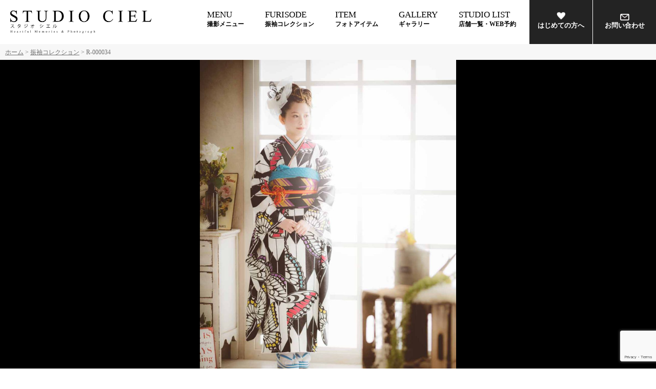

--- FILE ---
content_type: text/html; charset=UTF-8
request_url: https://studio-ciel.photo/furisode/r-000034/
body_size: 9411
content:
<!doctype html>
<html>
<head>
<meta charset="utf-8">
<meta name="viewport" content="width=device-width,initial-scale=1,maximum-scale=2,user-scalable=yes">

<meta http-equiv="X-UA-Compatible" content="IE=edge,chrome=1">
<!--[if lt IE 9]>
<script src="https://studio-ciel.photo/wp-content/themes/coding/js/html5shiv.js"></script>
<script src="https://studio-ciel.photo/wp-content/themes/coding/js/css3-mediaqueries.js"></script>
<![endif]-->

		<!-- All in One SEO 4.1.6.2 -->
		<title>R-000034 | 写真館 StudioCiel スタジオシエル | フォトスタジオ</title>
		<meta name="robots" content="max-image-preview:large" />
		<link rel="canonical" href="https://studio-ciel.photo/furisode/r-000034/" />
		<meta property="og:locale" content="ja_JP" />
		<meta property="og:site_name" content="写真館 StudioCiel スタジオシエル" />
		<meta property="og:type" content="article" />
		<meta property="og:title" content="R-000034 | 写真館 StudioCiel スタジオシエル | フォトスタジオ" />
		<meta property="og:url" content="https://studio-ciel.photo/furisode/r-000034/" />
		<meta property="og:image" content="https://studio-ciel.photo/wp-content/uploads/2023/01/Present92-1.jpg" />
		<meta property="og:image:secure_url" content="https://studio-ciel.photo/wp-content/uploads/2023/01/Present92-1.jpg" />
		<meta property="og:image:width" content="960" />
		<meta property="og:image:height" content="1440" />
		<meta property="article:published_time" content="2023-06-15T15:00:24+00:00" />
		<meta property="article:modified_time" content="2023-06-16T06:10:09+00:00" />
		<meta name="twitter:card" content="summary_large_image" />
		<meta name="twitter:title" content="R-000034 | 写真館 StudioCiel スタジオシエル | フォトスタジオ" />
		<meta name="twitter:image" content="https://studio-ciel.photo/wp-content/uploads/2023/01/Present92-1.jpg" />
		<meta name="google" content="nositelinkssearchbox" />
		<script type="application/ld+json" class="aioseo-schema">
			{"@context":"https:\/\/schema.org","@graph":[{"@type":"WebSite","@id":"https:\/\/studio-ciel.photo\/#website","url":"https:\/\/studio-ciel.photo\/","name":"\u5199\u771f\u9928 StudioCiel \u30b9\u30bf\u30b8\u30aa\u30b7\u30a8\u30eb | \u30d5\u30a9\u30c8\u30b9\u30bf\u30b8\u30aa","description":"\u4e03\u4e94\u4e09\u64ae\u5f71\u30fb\u6210\u4eba\u5f0f\u632f\u8896\u30ec\u30f3\u30bf\u30eb\u30fb\u30a6\u30a8\u30c7\u30a3\u30f3\u30b0\u30ed\u30b1\u30fc\u30b7\u30e7\u30f3\u64ae\u5f71\u306a\u3089\u5199\u771f\u9928\u30b9\u30bf\u30b8\u30aa\u30b7\u30a8\u30eb\u306b\u304a\u4efb\u305b\u304f\u3060\u3055\u3044\u3002","inLanguage":"ja","publisher":{"@id":"https:\/\/studio-ciel.photo\/#organization"}},{"@type":"Organization","@id":"https:\/\/studio-ciel.photo\/#organization","name":"\u5199\u771f\u9928 StudioCiel \u30b9\u30bf\u30b8\u30aa\u30b7\u30a8\u30eb | \u30d5\u30a9\u30c8\u30b9\u30bf\u30b8\u30aa","url":"https:\/\/studio-ciel.photo\/"},{"@type":"BreadcrumbList","@id":"https:\/\/studio-ciel.photo\/furisode\/r-000034\/#breadcrumblist","itemListElement":[{"@type":"ListItem","@id":"https:\/\/studio-ciel.photo\/#listItem","position":1,"item":{"@type":"WebPage","@id":"https:\/\/studio-ciel.photo\/","name":"\u30db\u30fc\u30e0","description":"\u304a\u3057\u3083\u308c\u3067\u30a2\u30fc\u30c8\u306a\u4e03\u4e94\u4e09\u30fb\u30de\u30bf\u30cb\u30c6\u30a3\u30fb\u304a\u5bae\u53c2\u308a\u30fb\u30d6\u30e9\u30a4\u30c0\u30eb\u30fb\u30a6\u30a8\u30c7\u30a3\u30f3\u30b0\u30fb\u632f\u8896\u30fb\u6210\u4eba\u5f0f\u30fb\u5352\u696d\u88b4\u30fb\u8a95\u751f\u65e5\u30fb\u8a18\u5ff5\u65e5\u64ae\u5f71\u3001\u500b\u6027\u7684\u3067\u304b\u308f\u3044\u3044\u632f\u8896\u30fb\u5352\u696d\u88b4\u30ec\u30f3\u30bf\u30eb\u306a\u3089\u5199\u771f\u9928\u30b9\u30bf\u30b8\u30aa\u30b7\u30a8\u30eb\u306b\u304a\u4efb\u305b\u304f\u3060\u3055\u3044","url":"https:\/\/studio-ciel.photo\/"},"nextItem":"https:\/\/studio-ciel.photo\/furisode\/r-000034\/#listItem"},{"@type":"ListItem","@id":"https:\/\/studio-ciel.photo\/furisode\/r-000034\/#listItem","position":2,"item":{"@type":"WebPage","@id":"https:\/\/studio-ciel.photo\/furisode\/r-000034\/","name":"R-000034","url":"https:\/\/studio-ciel.photo\/furisode\/r-000034\/"},"previousItem":"https:\/\/studio-ciel.photo\/#listItem"}]},{"@type":"Person","@id":"https:\/\/studio-ciel.photo\/author\/admin-ciel\/#author","url":"https:\/\/studio-ciel.photo\/author\/admin-ciel\/","name":"admin-ciel","image":{"@type":"ImageObject","@id":"https:\/\/studio-ciel.photo\/furisode\/r-000034\/#authorImage","url":"https:\/\/secure.gravatar.com\/avatar\/d1453207d0fc708039d41651fd3d84a4?s=96&d=mm&r=g","width":96,"height":96,"caption":"admin-ciel"}},{"@type":"WebPage","@id":"https:\/\/studio-ciel.photo\/furisode\/r-000034\/#webpage","url":"https:\/\/studio-ciel.photo\/furisode\/r-000034\/","name":"R-000034 | \u5199\u771f\u9928 StudioCiel \u30b9\u30bf\u30b8\u30aa\u30b7\u30a8\u30eb | \u30d5\u30a9\u30c8\u30b9\u30bf\u30b8\u30aa","inLanguage":"ja","isPartOf":{"@id":"https:\/\/studio-ciel.photo\/#website"},"breadcrumb":{"@id":"https:\/\/studio-ciel.photo\/furisode\/r-000034\/#breadcrumblist"},"author":"https:\/\/studio-ciel.photo\/author\/admin-ciel\/#author","creator":"https:\/\/studio-ciel.photo\/author\/admin-ciel\/#author","datePublished":"2023-06-15T15:00:24+09:00","dateModified":"2023-06-16T06:10:09+09:00"}]}
		</script>
		<!-- All in One SEO -->

<link rel='dns-prefetch' href='//ajaxzip3.github.io' />
<link rel='dns-prefetch' href='//www.google.com' />
<link rel='dns-prefetch' href='//s.w.org' />
		<script type="text/javascript">
			window._wpemojiSettings = {"baseUrl":"https:\/\/s.w.org\/images\/core\/emoji\/13.0.1\/72x72\/","ext":".png","svgUrl":"https:\/\/s.w.org\/images\/core\/emoji\/13.0.1\/svg\/","svgExt":".svg","source":{"concatemoji":"https:\/\/studio-ciel.photo\/wp-includes\/js\/wp-emoji-release.min.js?ver=5.7.14"}};
			!function(e,a,t){var n,r,o,i=a.createElement("canvas"),p=i.getContext&&i.getContext("2d");function s(e,t){var a=String.fromCharCode;p.clearRect(0,0,i.width,i.height),p.fillText(a.apply(this,e),0,0);e=i.toDataURL();return p.clearRect(0,0,i.width,i.height),p.fillText(a.apply(this,t),0,0),e===i.toDataURL()}function c(e){var t=a.createElement("script");t.src=e,t.defer=t.type="text/javascript",a.getElementsByTagName("head")[0].appendChild(t)}for(o=Array("flag","emoji"),t.supports={everything:!0,everythingExceptFlag:!0},r=0;r<o.length;r++)t.supports[o[r]]=function(e){if(!p||!p.fillText)return!1;switch(p.textBaseline="top",p.font="600 32px Arial",e){case"flag":return s([127987,65039,8205,9895,65039],[127987,65039,8203,9895,65039])?!1:!s([55356,56826,55356,56819],[55356,56826,8203,55356,56819])&&!s([55356,57332,56128,56423,56128,56418,56128,56421,56128,56430,56128,56423,56128,56447],[55356,57332,8203,56128,56423,8203,56128,56418,8203,56128,56421,8203,56128,56430,8203,56128,56423,8203,56128,56447]);case"emoji":return!s([55357,56424,8205,55356,57212],[55357,56424,8203,55356,57212])}return!1}(o[r]),t.supports.everything=t.supports.everything&&t.supports[o[r]],"flag"!==o[r]&&(t.supports.everythingExceptFlag=t.supports.everythingExceptFlag&&t.supports[o[r]]);t.supports.everythingExceptFlag=t.supports.everythingExceptFlag&&!t.supports.flag,t.DOMReady=!1,t.readyCallback=function(){t.DOMReady=!0},t.supports.everything||(n=function(){t.readyCallback()},a.addEventListener?(a.addEventListener("DOMContentLoaded",n,!1),e.addEventListener("load",n,!1)):(e.attachEvent("onload",n),a.attachEvent("onreadystatechange",function(){"complete"===a.readyState&&t.readyCallback()})),(n=t.source||{}).concatemoji?c(n.concatemoji):n.wpemoji&&n.twemoji&&(c(n.twemoji),c(n.wpemoji)))}(window,document,window._wpemojiSettings);
		</script>
		<style type="text/css">
img.wp-smiley,
img.emoji {
	display: inline !important;
	border: none !important;
	box-shadow: none !important;
	height: 1em !important;
	width: 1em !important;
	margin: 0 .07em !important;
	vertical-align: -0.1em !important;
	background: none !important;
	padding: 0 !important;
}
</style>
			<style type="text/css">
		</style>
		<link rel='stylesheet' id='sbi_styles-css'  href='https://studio-ciel.photo/wp-content/plugins/instagram-feed/css/sbi-styles.min.css?ver=6.1.5' type='text/css' media='all' />
<link rel='stylesheet' id='wp-block-library-css'  href='https://studio-ciel.photo/wp-includes/css/dist/block-library/style.min.css?ver=5.7.14' type='text/css' media='all' />
<link rel='stylesheet' id='editorskit-frontend-css'  href='https://studio-ciel.photo/wp-content/plugins/block-options/build/style.build.css?ver=new' type='text/css' media='all' />
<link rel='stylesheet' id='contact-form-7-css'  href='https://studio-ciel.photo/wp-content/plugins/contact-form-7/includes/css/styles.css?ver=5.4.2' type='text/css' media='all' />
<link rel='stylesheet' id='fts-feeds-css'  href='https://studio-ciel.photo/wp-content/plugins/feed-them-social/feeds/css/styles.css?ver=2.9.6.2' type='text/css' media='' />
<link rel='stylesheet' id='primary-style-css'  href='https://studio-ciel.photo/wp-content/themes/coding/style.css?ver=5.7.14' type='text/css' media='all' />
<link rel='stylesheet' id='pc-style-css'  href='https://studio-ciel.photo/wp-content/themes/coding/pc.css?2024-02-20&#038;ver=5.7.14' type='text/css' media='all' />
<link rel='stylesheet' id='smart-style-css'  href='https://studio-ciel.photo/wp-content/themes/coding/smart.css?2024-02-20&#038;ver=5.7.14' type='text/css' media='all' />
<link rel='stylesheet' id='flexslider-css'  href='https://studio-ciel.photo/wp-content/themes/coding/js/flexslider.css?ver=5.7.14' type='text/css' media='all' />
<link rel='stylesheet' id='simple-favorites-css'  href='https://studio-ciel.photo/wp-content/plugins/favorites/assets/css/favorites.css?ver=2.3.2' type='text/css' media='all' />
<link rel='stylesheet' id='cf7cf-style-css'  href='https://studio-ciel.photo/wp-content/plugins/cf7-conditional-fields/style.css?ver=2.0.3' type='text/css' media='all' />
<script type='text/javascript' src='https://studio-ciel.photo/wp-includes/js/jquery/jquery.min.js?ver=3.5.1' id='jquery-core-js'></script>
<script type='text/javascript' src='https://studio-ciel.photo/wp-includes/js/jquery/jquery-migrate.min.js?ver=3.3.2' id='jquery-migrate-js'></script>
<script type='text/javascript' src='https://studio-ciel.photo/wp-content/plugins/feed-them-social/feeds/js/powered-by.js?ver=2.9.6.2' id='fts_powered_by_js-js'></script>
<script type='text/javascript' src='https://studio-ciel.photo/wp-content/plugins/feed-them-social/feeds/js/fts-global.js?ver=2.9.6.2' id='fts-global-js'></script>
<script type='text/javascript' src='https://studio-ciel.photo/wp-content/themes/coding/js/common.js?ver=5.7.14' id='common-script-js'></script>
<script type='text/javascript' src='https://studio-ciel.photo/wp-content/themes/coding/js/flexibility.js?ver=5.7.14' id='flex-script-js'></script>
<script type='text/javascript' src='https://ajaxzip3.github.io/ajaxzip3.js?ver=5.7.14' id='ajaxzip-js'></script>
<script type='text/javascript' src='https://studio-ciel.photo/wp-content/themes/coding/js/jquery.flexslider.js?ver=5.7.14' id='flexslider-js'></script>
<script type='text/javascript' src='https://studio-ciel.photo/wp-content/themes/coding/js/jquery.jtruncsubstr-1.0rc.js?ver=5.7.14' id='jtruncsubstr-js'></script>
<script type='text/javascript' src='https://studio-ciel.photo/wp-content/themes/coding/js/jquery.colorbox.js?ver=5.7.14' id='colorbox-js'></script>
<script type='text/javascript' id='favorites-js-extra'>
/* <![CDATA[ */
var favorites_data = {"ajaxurl":"https:\/\/studio-ciel.photo\/wp-admin\/admin-ajax.php","nonce":"a1825cacf2","favorite":"<span class=\"material-icons\">favorite_border<\/span>","favorited":"<span class=\"material-icons\">favorite<\/span>","includecount":"","indicate_loading":"","loading_text":"Loading","loading_image":"","loading_image_active":"","loading_image_preload":"","cache_enabled":"1","button_options":{"button_type":"custom","custom_colors":false,"box_shadow":false,"include_count":false,"default":{"background_default":false,"border_default":false,"text_default":false,"icon_default":false,"count_default":false},"active":{"background_active":false,"border_active":false,"text_active":false,"icon_active":false,"count_active":false}},"authentication_modal_content":"<p>Please login to add favorites.<\/p><p><a href=\"#\" data-favorites-modal-close>Dismiss this notice<\/a><\/p>","authentication_redirect":"","dev_mode":"","logged_in":"","user_id":"0","authentication_redirect_url":"https:\/\/studio-ciel.photo\/wp-login.php"};
/* ]]> */
</script>
<script type='text/javascript' src='https://studio-ciel.photo/wp-content/plugins/favorites/assets/js/favorites.min.js?ver=2.3.2' id='favorites-js'></script>
<link rel="https://api.w.org/" href="https://studio-ciel.photo/wp-json/" /><link rel="EditURI" type="application/rsd+xml" title="RSD" href="https://studio-ciel.photo/xmlrpc.php?rsd" />
<link rel="wlwmanifest" type="application/wlwmanifest+xml" href="https://studio-ciel.photo/wp-includes/wlwmanifest.xml" /> 
<meta name="generator" content="WordPress 5.7.14" />
<link rel='shortlink' href='https://studio-ciel.photo/?p=4417' />
<link rel="alternate" type="application/json+oembed" href="https://studio-ciel.photo/wp-json/oembed/1.0/embed?url=https%3A%2F%2Fstudio-ciel.photo%2Ffurisode%2Fr-000034%2F" />
<link rel="alternate" type="text/xml+oembed" href="https://studio-ciel.photo/wp-json/oembed/1.0/embed?url=https%3A%2F%2Fstudio-ciel.photo%2Ffurisode%2Fr-000034%2F&#038;format=xml" />
<style type="text/css">.recentcomments a{display:inline !important;padding:0 !important;margin:0 !important;}</style><link rel="icon" href="https://studio-ciel.photo/wp-content/uploads/2024/10/cropped-studiociel_logo-32x32.png" sizes="32x32" />
<link rel="icon" href="https://studio-ciel.photo/wp-content/uploads/2024/10/cropped-studiociel_logo-192x192.png" sizes="192x192" />
<link rel="apple-touch-icon" href="https://studio-ciel.photo/wp-content/uploads/2024/10/cropped-studiociel_logo-180x180.png" />
<meta name="msapplication-TileImage" content="https://studio-ciel.photo/wp-content/uploads/2024/10/cropped-studiociel_logo-270x270.png" />

<!-- Google Tag Manager -->
<script>(function(w,d,s,l,i){w[l]=w[l]||[];w[l].push({'gtm.start':
new Date().getTime(),event:'gtm.js'});var f=d.getElementsByTagName(s)[0],
j=d.createElement(s),dl=l!='dataLayer'?'&l='+l:'';j.async=true;j.src=
'https://www.googletagmanager.com/gtm.js?id='+i+dl;f.parentNode.insertBefore(j,f);
})(window,document,'script','dataLayer','GTM-WPBWGZ5D');</script>
<!-- End Google Tag Manager -->

<link href="https://fonts.googleapis.com/icon?family=Material+Icons" rel="stylesheet">
<script src="//statics.a8.net/a8sales/a8sales.js"></script>
<script src="//statics.a8.net/a8sales/a8crossDomain.js"></script>

<script>
  (function() {
    var urlParams = new URLSearchParams(window.location.search);
    var utmSource = urlParams.get("utm_source");
    var utmMedium = urlParams.get("utm_medium");
    var utmCampaign = urlParams.get("utm_campaign");

    // UTMパラメータがある場合、sessionStorage と localStorage に保存
    if (utmSource && utmMedium && utmCampaign) {
      sessionStorage.setItem("utm_source", utmSource);
      sessionStorage.setItem("utm_medium", utmMedium);
      sessionStorage.setItem("utm_campaign", utmCampaign);

      localStorage.setItem("utm_source", utmSource);
      localStorage.setItem("utm_medium", utmMedium);
      localStorage.setItem("utm_campaign", utmCampaign);
    }

    // 保存されたUTMパラメータを取得
    var savedSource = sessionStorage.getItem("utm_source") || localStorage.getItem("utm_source");
    var savedMedium = sessionStorage.getItem("utm_medium") || localStorage.getItem("utm_medium");
    var savedCampaign = sessionStorage.getItem("utm_campaign") || localStorage.getItem("utm_campaign");

    // UTMが保存されている場合、すべてのリンクにUTMを付与（クロスドメイン対応）
    if (savedSource && savedMedium && savedCampaign) {
      document.querySelectorAll("a").forEach(function(link) {
        var currentUrl = new URL(link.href);

        // UTMがついていない場合のみ追加
        if (!currentUrl.searchParams.get("utm_source")) {
          currentUrl.searchParams.set('utm_source', savedSource);
          currentUrl.searchParams.set('utm_medium', savedMedium);
          currentUrl.searchParams.set('utm_campaign', savedCampaign);
          link.href = currentUrl.toString();
        }
      });

      // もし「予約サイト（https://finestorage.net/reserve/login）」がターゲットなら、URLを書き換え
      document.querySelectorAll("a[href^='https://finestorage.net/reserve/login']").forEach(function(link) {
        var currentUrl = new URL(link.href);
        currentUrl.searchParams.set('utm_source', savedSource);
        currentUrl.searchParams.set('utm_medium', savedMedium);
        currentUrl.searchParams.set('utm_campaign', savedCampaign);
        link.href = currentUrl.toString();
      });
    }
  })();
</script>
<script>
(function () {
  const gl = new URLSearchParams(window.location.search).get('_gl');
  if (gl) {
    sessionStorage.setItem('_gl_param', gl);
  }
})();
</script>
</head>
<body class="">

<!-- Google Tag Manager (noscript) -->
<noscript><iframe src="https://www.googletagmanager.com/ns.html?id=GTM-WPBWGZ5D"
height="0" width="0" style="display:none;visibility:hidden"></iframe></noscript>
<!-- End Google Tag Manager (noscript) -->

<header id="header">
		<nav class="navi_wrap">
			<p id="logo"><a href="https://studio-ciel.photo"><img src="https://studio-ciel.photo/wp-content/themes/coding/images/logo.png" alt="写真館 StudioCiel スタジオシエル | フォトスタジオ" title="トップページへ" ></a></p>
			<p id="toggle" class="sp"><a id="menuButton" href="#">
				<span></span>
				<span></span>
				<span></span>
				</a>
		    </p>
           	<ul class="menu" id="menu-globalnavi">
				<li id="gn_guide" class="menu-item-has-children"><a href="https://studio-ciel.photo/menu/">MENU<br><span>撮影メニュー</span></a>
					<ul class="sub-menu">
												<li><a href="https://studio-ciel.photo/menu/school/">入園入学（卒園卒業/進級）</a></li>
												<li><a href="https://studio-ciel.photo/menu/hakama/">卒業袴</a></li>
												<li><a href="https://studio-ciel.photo/menu/753/">七五三撮影</a></li>
												<li><a href="https://studio-ciel.photo/menu/furisode/">振袖</a></li>
												<li><a href="https://studio-ciel.photo/menu/half/">ハーフ成人式</a></li>
												<li><a href="https://studio-ciel.photo/menu/omiyamairi/">お宮参り</a></li>
												<li><a href="https://studio-ciel.photo/menu/baby/">ベビー</a></li>
												<li><a href="https://studio-ciel.photo/menu/sekku/">節句</a></li>
												<li><a href="https://studio-ciel.photo/menu/maternity/">マタニティ</a></li>
												<li><a href="https://studio-ciel.photo/menu/wedding/">ウエディング撮影</a></li>
												<li><a href="https://studio-ciel.photo/menu/family/">ファミリーフォト</a></li>
												<li><a href="https://studio-ciel.photo/menu/newborn/">ニューボーン撮影</a></li>
												<li><a href="https://studio-ciel.photo/menu/model/">フォトジェニックモデル</a></li>
											</ul>
				</li>				
				<li><a href="https://studio-ciel.photo/furisode/">FURISODE<br><span>振袖コレクション</span></a></li>
                <li><a href="https://studio-ciel.photo/item/">ITEM<br><span>フォトアイテム</span></a></li>
				<li><a href="https://studio-ciel.photo/gallery/">GALLERY<br><span>ギャラリー</span></a></li>
				<li><a href="https://studio-ciel.photo/studio/">STUDIO LIST<br><span>店舗一覧・WEB予約</span></a></li>
				<li id="sn_first"><a href="https://studio-ciel.photo/first/"><img src="https://studio-ciel.photo/wp-content/themes/coding/images/icon_first.png" width="18" alt=""><br class="pc">はじめての方へ</a></li>
				<li id="sn_web"><a href="https://studio-ciel.photo/contact/"><img src="https://studio-ciel.photo/wp-content/themes/coding/images/icon_contact.png" width="18" alt=""><br class="pc">お問い合わせ</a></li>
			</ul>			
        </nav>
</header>
<div id="breadcrumbs" class="cf"><span itemscope itemtype="http://data-vocabulary.org/Breadcrumb"><a href="https://studio-ciel.photo" itemprop="url"><span itemprop="title">ホーム</span></a> &gt; </span><span itemscope itemtype="http://data-vocabulary.org/Breadcrumb"><a href="https://studio-ciel.photo/furisode/" itemprop="url"><span itemprop="title">振袖コレクション</span></a> &gt; </span><span class="current_bread">R-000034</span></div>
<noscript>
<div id="noscript">
	<h2>ご使用のブラウザでJavascriptが無効なため、<br>一部の機能をご利用できません。</h2>
	<p>Javascriptの設定方法は、<a href="https://studio-ciel.photo/jssetting/">こちら</a>をご覧ください。</p>
</div>
</noscript>

<div id="contents_wrapper" class="clearfix">
	
<!--メインコンテンツ--><script type="text/javascript" >
    jQuery(window).load(function() {
        jQuery('#slider').flexslider({
            animation: "slide"
        });
    });
</script>
<main id="maincolumn">
           

        <div>
            <div class="collection_slide">
                <div id="slider">
                    <ul class="slides">
                                            <li><img src="https://studio-ciel.photo/wp-content/uploads/2022/12/10-933x1400.jpg"></li>                                        </ul>
                </div>
            </div>
        </div>
            

            <article class="maincontent">
                <section class="collection_section">
                <!--メイン記事-->            
                    <div class="collection_title">
                        <h1>R-000034</h1>
                        <div class="fav" title="お気に入り"><div class="simplefavorite-button" data-postid="4417" data-siteid="1" data-groupid="1" data-favoritecount="0" style=""><span class="material-icons">favorite_border</span></div><em class="fav_count"><span data-favorites-post-count-id="4417" data-siteid="">0</span></em></div>
                    </div>
                    <ul class="collection_tag">
                                                    <li class="tag_style">Modern</li><li class="tag_style">Other</li>                                                                            <li class="tag_brand">ラトリエ エフ</li>                                            </ul>
                    
                    <div class="single_wrap">
                        <table class="collection_tb">
                            <tbody>
                                                                <tr>
                                    <th>ID</th>
                                    <td>R-000034</td>
                                </tr>
                                                                
                                <!--
                                                                <tr>
                                    <th>Category</th>
                                    <td>
                                        プレタ着物                                    </td>
                                </tr>
                                                                    -->
                                
                                <!--
                                                                <tr>
                                    <th>Number</th>
                                    <td>10</td>
                                </tr>
                                                                -->
                                
                                
                                                                <tr>
                                    <th>Size</th>
                                    <td>
                                        M                                    </td>
                                </tr>
                                <!--<tr>
                                    <th>身長目安</th>
                                    <td>
                                        155～163cm                                    </td>
                                </tr>

                                <tr>
                                    <th>裄丈(袖)</th>
                                    <td>
                                        68cm                                    </td>
                                </tr>
                                -->

                                                                <tr>
                                    <th>Color</th>
                                    <td>
                                        BlackOthers                                    </td>
                                </tr>
                                
                                <!--                                <tr>
                                    <th>柄</th>
                                    <td>
                                                                            </td>
                                </tr>
                                -->
                                
                                <!--
                                                                <tr>
                                    <th>Note</th>
                                    <td>プレタ着物12
</td>
                                </tr>
                                                                -->

                                

                            </tbody>
                        </table>

                        <div class="single_detail">
                                                    </div>
                        
                    </div>

                    <!---->
                    
                </section>
                <div class='yarpp yarpp-related yarpp-related-website yarpp-template-yarpp-template-simple'>
	<section class="pt0 pb0 max-w100p"><h3>Recommend<br><span>こちらもおすすめ</span></h3></section>
	<section class="column_listwrap flexwrap flexwrap_sp_fs pt1em max-w100p">
						<div class="list_column">
					<figure class="list_column_img">
						<a href="https://studio-ciel.photo/furisode/a-000167/">
																								<img src="https://studio-ciel.photo/wp-content/uploads/2022/11/Present12-4-1-300x450.jpg">													</a>
					</figure>
					<figcaption class="column_list_text">
						<h2 class="column_list_h2"><a href="https://studio-ciel.photo/furisode/a-000167/">A-000167</a></h2>
					</figcaption>
				</div>
						<div class="list_column">
					<figure class="list_column_img">
						<a href="https://studio-ciel.photo/furisode/p-000094/">
																								<img src="https://studio-ciel.photo/wp-content/uploads/2022/12/IMG_4908_1-300x450.jpg">													</a>
					</figure>
					<figcaption class="column_list_text">
						<h2 class="column_list_h2"><a href="https://studio-ciel.photo/furisode/p-000094/">P-000094</a></h2>
					</figcaption>
				</div>
						<div class="list_column">
					<figure class="list_column_img">
						<a href="https://studio-ciel.photo/furisode/z-001075/">
																								<img src="https://studio-ciel.photo/wp-content/uploads/2023/01/23-1-1-300x450.jpg">													</a>
					</figure>
					<figcaption class="column_list_text">
						<h2 class="column_list_h2"><a href="https://studio-ciel.photo/furisode/z-001075/">Z-001075</a></h2>
					</figcaption>
				</div>
						<div class="list_column">
					<figure class="list_column_img">
						<a href="https://studio-ciel.photo/furisode/j-000177/">
																								<img src="https://studio-ciel.photo/wp-content/uploads/2023/01/Present7-7-1-300x450.jpg">													</a>
					</figure>
					<figcaption class="column_list_text">
						<h2 class="column_list_h2"><a href="https://studio-ciel.photo/furisode/j-000177/">J-000177</a></h2>
					</figcaption>
				</div>
						<div class="list_column">
					<figure class="list_column_img">
						<a href="https://studio-ciel.photo/furisode/d-000183/">
																								<img src="https://studio-ciel.photo/wp-content/uploads/2023/01/Present7-7-2-300x450.jpg">													</a>
					</figure>
					<figcaption class="column_list_text">
						<h2 class="column_list_h2"><a href="https://studio-ciel.photo/furisode/d-000183/">D-000183</a></h2>
					</figcaption>
				</div>
		
	</section>
</div>
		    </article>
	</main>
    
<!--<p id="pagetop">▲</p>-->
</div>
<!--フッター-->
<footer>
	<section class="footer_navi">
		<ul class="pc">
			<li><a href="">撮影メニュー</a>
				<ul>
											<li><a href="https://studio-ciel.photo/menu/school/">入園入学（卒園卒業/進級）</a></li>
												<li><a href="https://studio-ciel.photo/menu/hakama/">卒業袴</a></li>
												<li><a href="https://studio-ciel.photo/menu/753/">七五三撮影</a></li>
												<li><a href="https://studio-ciel.photo/menu/furisode/">振袖</a></li>
												<li><a href="https://studio-ciel.photo/menu/half/">ハーフ成人式</a></li>
												<li><a href="https://studio-ciel.photo/menu/omiyamairi/">お宮参り</a></li>
												<li><a href="https://studio-ciel.photo/menu/baby/">ベビー</a></li>
												<li><a href="https://studio-ciel.photo/menu/sekku/">節句</a></li>
												<li><a href="https://studio-ciel.photo/menu/maternity/">マタニティ</a></li>
												<li><a href="https://studio-ciel.photo/menu/wedding/">ウエディング撮影</a></li>
												<li><a href="https://studio-ciel.photo/menu/family/">ファミリーフォト</a></li>
												<li><a href="https://studio-ciel.photo/menu/newborn/">ニューボーン撮影</a></li>
												<li><a href="https://studio-ciel.photo/menu/model/">フォトジェニックモデル</a></li>
										</ul>
			</li>
		</ul>
		<ul class="pc">
			<li><a href="https://studio-ciel.photo/gallery/">ギャラリー</a></li>
			<li><a href="https://studio-ciel.photo/studio/">店舗一覧・WEB予約</a></li>
            <li><a href="https://studio-ciel.photo/info/">新着情報一覧</a></li>
		</ul>
		<ul class="pc">
			<li><a href="https://studio-ciel.photo/first/">はじめての方へ</a></li>
			<li><a href="https://studio-ciel.photo/contact/">お問い合わせ</a></li>
		</ul>
		<ul>
			<li><a href="https://studio-ciel.photo/company/">運営会社案内</a></li>
			<li><a href="https://studio-ciel.photo/privacy/">プライバシーポリシー</a></li>
		</ul>
		<!--<ul>
			
			<li><a href="" target="_blank">フェイスブック <img src="https://studio-ciel.photo/wp-content/themes/coding/images/icon_blank.png" width="16" alt=""></a></li>
			<li><a href="" target="_blank">インスタグラム <img src="https://studio-ciel.photo/wp-content/themes/coding/images/icon_blank.png" width="16" alt=""></a></li>
			<li><a href="https://finenext-recruit.jp/" target="_blank">採用情報 <img src="https://studio-ciel.photo/wp-content/themes/coding/images/icon_blank.png" width="16" alt=""></a></li>
			<li><a href="http://www.smilepics.net/" target="_blank">SMILE PICS <img src="https://studio-ciel.photo/wp-content/themes/coding/images/icon_blank.png" width="16" alt=""></a></li>
		</ul>-->
	</section>
	<p class="footer_desc center small">七五三・お誕生日・お宮参り・百日祝・入園・入学・ひな祭り・端午の節句・ブライダル・成人・証明写真などの写真撮影はスタジオシエルへ</p>
	<p id="copyright">Copyright (C) 2007-2026 Studio Ciel All Rights Reserved.</p>
</footer>

<!-- Instagram Feed JS -->
<script type="text/javascript">
var sbiajaxurl = "https://studio-ciel.photo/wp-admin/admin-ajax.php";
</script>
<link rel='stylesheet' id='yarppRelatedCss-css'  href='https://studio-ciel.photo/wp-content/plugins/yet-another-related-posts-plugin/style/related.css?ver=5.30.1' type='text/css' media='all' />
<script type='text/javascript' src='https://studio-ciel.photo/wp-includes/js/dist/vendor/wp-polyfill.min.js?ver=7.4.4' id='wp-polyfill-js'></script>
<script type='text/javascript' id='wp-polyfill-js-after'>
( 'fetch' in window ) || document.write( '<script src="https://studio-ciel.photo/wp-includes/js/dist/vendor/wp-polyfill-fetch.min.js?ver=3.0.0"></scr' + 'ipt>' );( document.contains ) || document.write( '<script src="https://studio-ciel.photo/wp-includes/js/dist/vendor/wp-polyfill-node-contains.min.js?ver=3.42.0"></scr' + 'ipt>' );( window.DOMRect ) || document.write( '<script src="https://studio-ciel.photo/wp-includes/js/dist/vendor/wp-polyfill-dom-rect.min.js?ver=3.42.0"></scr' + 'ipt>' );( window.URL && window.URL.prototype && window.URLSearchParams ) || document.write( '<script src="https://studio-ciel.photo/wp-includes/js/dist/vendor/wp-polyfill-url.min.js?ver=3.6.4"></scr' + 'ipt>' );( window.FormData && window.FormData.prototype.keys ) || document.write( '<script src="https://studio-ciel.photo/wp-includes/js/dist/vendor/wp-polyfill-formdata.min.js?ver=3.0.12"></scr' + 'ipt>' );( Element.prototype.matches && Element.prototype.closest ) || document.write( '<script src="https://studio-ciel.photo/wp-includes/js/dist/vendor/wp-polyfill-element-closest.min.js?ver=2.0.2"></scr' + 'ipt>' );( 'objectFit' in document.documentElement.style ) || document.write( '<script src="https://studio-ciel.photo/wp-includes/js/dist/vendor/wp-polyfill-object-fit.min.js?ver=2.3.4"></scr' + 'ipt>' );
</script>
<script type='text/javascript' id='contact-form-7-js-extra'>
/* <![CDATA[ */
var wpcf7 = {"api":{"root":"https:\/\/studio-ciel.photo\/wp-json\/","namespace":"contact-form-7\/v1"}};
/* ]]> */
</script>
<script type='text/javascript' src='https://studio-ciel.photo/wp-content/plugins/contact-form-7/includes/js/index.js?ver=5.4.2' id='contact-form-7-js'></script>
<script type='text/javascript' id='wpcf7cf-scripts-js-extra'>
/* <![CDATA[ */
var wpcf7cf_global_settings = {"ajaxurl":"https:\/\/studio-ciel.photo\/wp-admin\/admin-ajax.php"};
/* ]]> */
</script>
<script type='text/javascript' src='https://studio-ciel.photo/wp-content/plugins/cf7-conditional-fields/js/scripts.js?ver=2.0.3' id='wpcf7cf-scripts-js'></script>
<script type='text/javascript' src='https://www.google.com/recaptcha/api.js?render=6LeXrTcnAAAAAPsHJ1P0C2x8gyhdWwzNVN9Ni4fW&#038;ver=3.0' id='google-recaptcha-js'></script>
<script type='text/javascript' id='wpcf7-recaptcha-js-extra'>
/* <![CDATA[ */
var wpcf7_recaptcha = {"sitekey":"6LeXrTcnAAAAAPsHJ1P0C2x8gyhdWwzNVN9Ni4fW","actions":{"homepage":"homepage","contactform":"contactform"}};
/* ]]> */
</script>
<script type='text/javascript' src='https://studio-ciel.photo/wp-content/plugins/contact-form-7/modules/recaptcha/index.js?ver=5.4.2' id='wpcf7-recaptcha-js'></script>
<script type='text/javascript' src='https://studio-ciel.photo/wp-includes/js/wp-embed.min.js?ver=5.7.14' id='wp-embed-js'></script>

</body>
</html>

--- FILE ---
content_type: text/html; charset=utf-8
request_url: https://www.google.com/recaptcha/api2/anchor?ar=1&k=6LeXrTcnAAAAAPsHJ1P0C2x8gyhdWwzNVN9Ni4fW&co=aHR0cHM6Ly9zdHVkaW8tY2llbC5waG90bzo0NDM.&hl=en&v=PoyoqOPhxBO7pBk68S4YbpHZ&size=invisible&anchor-ms=20000&execute-ms=30000&cb=pm1rx6c7l9e0
body_size: 48550
content:
<!DOCTYPE HTML><html dir="ltr" lang="en"><head><meta http-equiv="Content-Type" content="text/html; charset=UTF-8">
<meta http-equiv="X-UA-Compatible" content="IE=edge">
<title>reCAPTCHA</title>
<style type="text/css">
/* cyrillic-ext */
@font-face {
  font-family: 'Roboto';
  font-style: normal;
  font-weight: 400;
  font-stretch: 100%;
  src: url(//fonts.gstatic.com/s/roboto/v48/KFO7CnqEu92Fr1ME7kSn66aGLdTylUAMa3GUBHMdazTgWw.woff2) format('woff2');
  unicode-range: U+0460-052F, U+1C80-1C8A, U+20B4, U+2DE0-2DFF, U+A640-A69F, U+FE2E-FE2F;
}
/* cyrillic */
@font-face {
  font-family: 'Roboto';
  font-style: normal;
  font-weight: 400;
  font-stretch: 100%;
  src: url(//fonts.gstatic.com/s/roboto/v48/KFO7CnqEu92Fr1ME7kSn66aGLdTylUAMa3iUBHMdazTgWw.woff2) format('woff2');
  unicode-range: U+0301, U+0400-045F, U+0490-0491, U+04B0-04B1, U+2116;
}
/* greek-ext */
@font-face {
  font-family: 'Roboto';
  font-style: normal;
  font-weight: 400;
  font-stretch: 100%;
  src: url(//fonts.gstatic.com/s/roboto/v48/KFO7CnqEu92Fr1ME7kSn66aGLdTylUAMa3CUBHMdazTgWw.woff2) format('woff2');
  unicode-range: U+1F00-1FFF;
}
/* greek */
@font-face {
  font-family: 'Roboto';
  font-style: normal;
  font-weight: 400;
  font-stretch: 100%;
  src: url(//fonts.gstatic.com/s/roboto/v48/KFO7CnqEu92Fr1ME7kSn66aGLdTylUAMa3-UBHMdazTgWw.woff2) format('woff2');
  unicode-range: U+0370-0377, U+037A-037F, U+0384-038A, U+038C, U+038E-03A1, U+03A3-03FF;
}
/* math */
@font-face {
  font-family: 'Roboto';
  font-style: normal;
  font-weight: 400;
  font-stretch: 100%;
  src: url(//fonts.gstatic.com/s/roboto/v48/KFO7CnqEu92Fr1ME7kSn66aGLdTylUAMawCUBHMdazTgWw.woff2) format('woff2');
  unicode-range: U+0302-0303, U+0305, U+0307-0308, U+0310, U+0312, U+0315, U+031A, U+0326-0327, U+032C, U+032F-0330, U+0332-0333, U+0338, U+033A, U+0346, U+034D, U+0391-03A1, U+03A3-03A9, U+03B1-03C9, U+03D1, U+03D5-03D6, U+03F0-03F1, U+03F4-03F5, U+2016-2017, U+2034-2038, U+203C, U+2040, U+2043, U+2047, U+2050, U+2057, U+205F, U+2070-2071, U+2074-208E, U+2090-209C, U+20D0-20DC, U+20E1, U+20E5-20EF, U+2100-2112, U+2114-2115, U+2117-2121, U+2123-214F, U+2190, U+2192, U+2194-21AE, U+21B0-21E5, U+21F1-21F2, U+21F4-2211, U+2213-2214, U+2216-22FF, U+2308-230B, U+2310, U+2319, U+231C-2321, U+2336-237A, U+237C, U+2395, U+239B-23B7, U+23D0, U+23DC-23E1, U+2474-2475, U+25AF, U+25B3, U+25B7, U+25BD, U+25C1, U+25CA, U+25CC, U+25FB, U+266D-266F, U+27C0-27FF, U+2900-2AFF, U+2B0E-2B11, U+2B30-2B4C, U+2BFE, U+3030, U+FF5B, U+FF5D, U+1D400-1D7FF, U+1EE00-1EEFF;
}
/* symbols */
@font-face {
  font-family: 'Roboto';
  font-style: normal;
  font-weight: 400;
  font-stretch: 100%;
  src: url(//fonts.gstatic.com/s/roboto/v48/KFO7CnqEu92Fr1ME7kSn66aGLdTylUAMaxKUBHMdazTgWw.woff2) format('woff2');
  unicode-range: U+0001-000C, U+000E-001F, U+007F-009F, U+20DD-20E0, U+20E2-20E4, U+2150-218F, U+2190, U+2192, U+2194-2199, U+21AF, U+21E6-21F0, U+21F3, U+2218-2219, U+2299, U+22C4-22C6, U+2300-243F, U+2440-244A, U+2460-24FF, U+25A0-27BF, U+2800-28FF, U+2921-2922, U+2981, U+29BF, U+29EB, U+2B00-2BFF, U+4DC0-4DFF, U+FFF9-FFFB, U+10140-1018E, U+10190-1019C, U+101A0, U+101D0-101FD, U+102E0-102FB, U+10E60-10E7E, U+1D2C0-1D2D3, U+1D2E0-1D37F, U+1F000-1F0FF, U+1F100-1F1AD, U+1F1E6-1F1FF, U+1F30D-1F30F, U+1F315, U+1F31C, U+1F31E, U+1F320-1F32C, U+1F336, U+1F378, U+1F37D, U+1F382, U+1F393-1F39F, U+1F3A7-1F3A8, U+1F3AC-1F3AF, U+1F3C2, U+1F3C4-1F3C6, U+1F3CA-1F3CE, U+1F3D4-1F3E0, U+1F3ED, U+1F3F1-1F3F3, U+1F3F5-1F3F7, U+1F408, U+1F415, U+1F41F, U+1F426, U+1F43F, U+1F441-1F442, U+1F444, U+1F446-1F449, U+1F44C-1F44E, U+1F453, U+1F46A, U+1F47D, U+1F4A3, U+1F4B0, U+1F4B3, U+1F4B9, U+1F4BB, U+1F4BF, U+1F4C8-1F4CB, U+1F4D6, U+1F4DA, U+1F4DF, U+1F4E3-1F4E6, U+1F4EA-1F4ED, U+1F4F7, U+1F4F9-1F4FB, U+1F4FD-1F4FE, U+1F503, U+1F507-1F50B, U+1F50D, U+1F512-1F513, U+1F53E-1F54A, U+1F54F-1F5FA, U+1F610, U+1F650-1F67F, U+1F687, U+1F68D, U+1F691, U+1F694, U+1F698, U+1F6AD, U+1F6B2, U+1F6B9-1F6BA, U+1F6BC, U+1F6C6-1F6CF, U+1F6D3-1F6D7, U+1F6E0-1F6EA, U+1F6F0-1F6F3, U+1F6F7-1F6FC, U+1F700-1F7FF, U+1F800-1F80B, U+1F810-1F847, U+1F850-1F859, U+1F860-1F887, U+1F890-1F8AD, U+1F8B0-1F8BB, U+1F8C0-1F8C1, U+1F900-1F90B, U+1F93B, U+1F946, U+1F984, U+1F996, U+1F9E9, U+1FA00-1FA6F, U+1FA70-1FA7C, U+1FA80-1FA89, U+1FA8F-1FAC6, U+1FACE-1FADC, U+1FADF-1FAE9, U+1FAF0-1FAF8, U+1FB00-1FBFF;
}
/* vietnamese */
@font-face {
  font-family: 'Roboto';
  font-style: normal;
  font-weight: 400;
  font-stretch: 100%;
  src: url(//fonts.gstatic.com/s/roboto/v48/KFO7CnqEu92Fr1ME7kSn66aGLdTylUAMa3OUBHMdazTgWw.woff2) format('woff2');
  unicode-range: U+0102-0103, U+0110-0111, U+0128-0129, U+0168-0169, U+01A0-01A1, U+01AF-01B0, U+0300-0301, U+0303-0304, U+0308-0309, U+0323, U+0329, U+1EA0-1EF9, U+20AB;
}
/* latin-ext */
@font-face {
  font-family: 'Roboto';
  font-style: normal;
  font-weight: 400;
  font-stretch: 100%;
  src: url(//fonts.gstatic.com/s/roboto/v48/KFO7CnqEu92Fr1ME7kSn66aGLdTylUAMa3KUBHMdazTgWw.woff2) format('woff2');
  unicode-range: U+0100-02BA, U+02BD-02C5, U+02C7-02CC, U+02CE-02D7, U+02DD-02FF, U+0304, U+0308, U+0329, U+1D00-1DBF, U+1E00-1E9F, U+1EF2-1EFF, U+2020, U+20A0-20AB, U+20AD-20C0, U+2113, U+2C60-2C7F, U+A720-A7FF;
}
/* latin */
@font-face {
  font-family: 'Roboto';
  font-style: normal;
  font-weight: 400;
  font-stretch: 100%;
  src: url(//fonts.gstatic.com/s/roboto/v48/KFO7CnqEu92Fr1ME7kSn66aGLdTylUAMa3yUBHMdazQ.woff2) format('woff2');
  unicode-range: U+0000-00FF, U+0131, U+0152-0153, U+02BB-02BC, U+02C6, U+02DA, U+02DC, U+0304, U+0308, U+0329, U+2000-206F, U+20AC, U+2122, U+2191, U+2193, U+2212, U+2215, U+FEFF, U+FFFD;
}
/* cyrillic-ext */
@font-face {
  font-family: 'Roboto';
  font-style: normal;
  font-weight: 500;
  font-stretch: 100%;
  src: url(//fonts.gstatic.com/s/roboto/v48/KFO7CnqEu92Fr1ME7kSn66aGLdTylUAMa3GUBHMdazTgWw.woff2) format('woff2');
  unicode-range: U+0460-052F, U+1C80-1C8A, U+20B4, U+2DE0-2DFF, U+A640-A69F, U+FE2E-FE2F;
}
/* cyrillic */
@font-face {
  font-family: 'Roboto';
  font-style: normal;
  font-weight: 500;
  font-stretch: 100%;
  src: url(//fonts.gstatic.com/s/roboto/v48/KFO7CnqEu92Fr1ME7kSn66aGLdTylUAMa3iUBHMdazTgWw.woff2) format('woff2');
  unicode-range: U+0301, U+0400-045F, U+0490-0491, U+04B0-04B1, U+2116;
}
/* greek-ext */
@font-face {
  font-family: 'Roboto';
  font-style: normal;
  font-weight: 500;
  font-stretch: 100%;
  src: url(//fonts.gstatic.com/s/roboto/v48/KFO7CnqEu92Fr1ME7kSn66aGLdTylUAMa3CUBHMdazTgWw.woff2) format('woff2');
  unicode-range: U+1F00-1FFF;
}
/* greek */
@font-face {
  font-family: 'Roboto';
  font-style: normal;
  font-weight: 500;
  font-stretch: 100%;
  src: url(//fonts.gstatic.com/s/roboto/v48/KFO7CnqEu92Fr1ME7kSn66aGLdTylUAMa3-UBHMdazTgWw.woff2) format('woff2');
  unicode-range: U+0370-0377, U+037A-037F, U+0384-038A, U+038C, U+038E-03A1, U+03A3-03FF;
}
/* math */
@font-face {
  font-family: 'Roboto';
  font-style: normal;
  font-weight: 500;
  font-stretch: 100%;
  src: url(//fonts.gstatic.com/s/roboto/v48/KFO7CnqEu92Fr1ME7kSn66aGLdTylUAMawCUBHMdazTgWw.woff2) format('woff2');
  unicode-range: U+0302-0303, U+0305, U+0307-0308, U+0310, U+0312, U+0315, U+031A, U+0326-0327, U+032C, U+032F-0330, U+0332-0333, U+0338, U+033A, U+0346, U+034D, U+0391-03A1, U+03A3-03A9, U+03B1-03C9, U+03D1, U+03D5-03D6, U+03F0-03F1, U+03F4-03F5, U+2016-2017, U+2034-2038, U+203C, U+2040, U+2043, U+2047, U+2050, U+2057, U+205F, U+2070-2071, U+2074-208E, U+2090-209C, U+20D0-20DC, U+20E1, U+20E5-20EF, U+2100-2112, U+2114-2115, U+2117-2121, U+2123-214F, U+2190, U+2192, U+2194-21AE, U+21B0-21E5, U+21F1-21F2, U+21F4-2211, U+2213-2214, U+2216-22FF, U+2308-230B, U+2310, U+2319, U+231C-2321, U+2336-237A, U+237C, U+2395, U+239B-23B7, U+23D0, U+23DC-23E1, U+2474-2475, U+25AF, U+25B3, U+25B7, U+25BD, U+25C1, U+25CA, U+25CC, U+25FB, U+266D-266F, U+27C0-27FF, U+2900-2AFF, U+2B0E-2B11, U+2B30-2B4C, U+2BFE, U+3030, U+FF5B, U+FF5D, U+1D400-1D7FF, U+1EE00-1EEFF;
}
/* symbols */
@font-face {
  font-family: 'Roboto';
  font-style: normal;
  font-weight: 500;
  font-stretch: 100%;
  src: url(//fonts.gstatic.com/s/roboto/v48/KFO7CnqEu92Fr1ME7kSn66aGLdTylUAMaxKUBHMdazTgWw.woff2) format('woff2');
  unicode-range: U+0001-000C, U+000E-001F, U+007F-009F, U+20DD-20E0, U+20E2-20E4, U+2150-218F, U+2190, U+2192, U+2194-2199, U+21AF, U+21E6-21F0, U+21F3, U+2218-2219, U+2299, U+22C4-22C6, U+2300-243F, U+2440-244A, U+2460-24FF, U+25A0-27BF, U+2800-28FF, U+2921-2922, U+2981, U+29BF, U+29EB, U+2B00-2BFF, U+4DC0-4DFF, U+FFF9-FFFB, U+10140-1018E, U+10190-1019C, U+101A0, U+101D0-101FD, U+102E0-102FB, U+10E60-10E7E, U+1D2C0-1D2D3, U+1D2E0-1D37F, U+1F000-1F0FF, U+1F100-1F1AD, U+1F1E6-1F1FF, U+1F30D-1F30F, U+1F315, U+1F31C, U+1F31E, U+1F320-1F32C, U+1F336, U+1F378, U+1F37D, U+1F382, U+1F393-1F39F, U+1F3A7-1F3A8, U+1F3AC-1F3AF, U+1F3C2, U+1F3C4-1F3C6, U+1F3CA-1F3CE, U+1F3D4-1F3E0, U+1F3ED, U+1F3F1-1F3F3, U+1F3F5-1F3F7, U+1F408, U+1F415, U+1F41F, U+1F426, U+1F43F, U+1F441-1F442, U+1F444, U+1F446-1F449, U+1F44C-1F44E, U+1F453, U+1F46A, U+1F47D, U+1F4A3, U+1F4B0, U+1F4B3, U+1F4B9, U+1F4BB, U+1F4BF, U+1F4C8-1F4CB, U+1F4D6, U+1F4DA, U+1F4DF, U+1F4E3-1F4E6, U+1F4EA-1F4ED, U+1F4F7, U+1F4F9-1F4FB, U+1F4FD-1F4FE, U+1F503, U+1F507-1F50B, U+1F50D, U+1F512-1F513, U+1F53E-1F54A, U+1F54F-1F5FA, U+1F610, U+1F650-1F67F, U+1F687, U+1F68D, U+1F691, U+1F694, U+1F698, U+1F6AD, U+1F6B2, U+1F6B9-1F6BA, U+1F6BC, U+1F6C6-1F6CF, U+1F6D3-1F6D7, U+1F6E0-1F6EA, U+1F6F0-1F6F3, U+1F6F7-1F6FC, U+1F700-1F7FF, U+1F800-1F80B, U+1F810-1F847, U+1F850-1F859, U+1F860-1F887, U+1F890-1F8AD, U+1F8B0-1F8BB, U+1F8C0-1F8C1, U+1F900-1F90B, U+1F93B, U+1F946, U+1F984, U+1F996, U+1F9E9, U+1FA00-1FA6F, U+1FA70-1FA7C, U+1FA80-1FA89, U+1FA8F-1FAC6, U+1FACE-1FADC, U+1FADF-1FAE9, U+1FAF0-1FAF8, U+1FB00-1FBFF;
}
/* vietnamese */
@font-face {
  font-family: 'Roboto';
  font-style: normal;
  font-weight: 500;
  font-stretch: 100%;
  src: url(//fonts.gstatic.com/s/roboto/v48/KFO7CnqEu92Fr1ME7kSn66aGLdTylUAMa3OUBHMdazTgWw.woff2) format('woff2');
  unicode-range: U+0102-0103, U+0110-0111, U+0128-0129, U+0168-0169, U+01A0-01A1, U+01AF-01B0, U+0300-0301, U+0303-0304, U+0308-0309, U+0323, U+0329, U+1EA0-1EF9, U+20AB;
}
/* latin-ext */
@font-face {
  font-family: 'Roboto';
  font-style: normal;
  font-weight: 500;
  font-stretch: 100%;
  src: url(//fonts.gstatic.com/s/roboto/v48/KFO7CnqEu92Fr1ME7kSn66aGLdTylUAMa3KUBHMdazTgWw.woff2) format('woff2');
  unicode-range: U+0100-02BA, U+02BD-02C5, U+02C7-02CC, U+02CE-02D7, U+02DD-02FF, U+0304, U+0308, U+0329, U+1D00-1DBF, U+1E00-1E9F, U+1EF2-1EFF, U+2020, U+20A0-20AB, U+20AD-20C0, U+2113, U+2C60-2C7F, U+A720-A7FF;
}
/* latin */
@font-face {
  font-family: 'Roboto';
  font-style: normal;
  font-weight: 500;
  font-stretch: 100%;
  src: url(//fonts.gstatic.com/s/roboto/v48/KFO7CnqEu92Fr1ME7kSn66aGLdTylUAMa3yUBHMdazQ.woff2) format('woff2');
  unicode-range: U+0000-00FF, U+0131, U+0152-0153, U+02BB-02BC, U+02C6, U+02DA, U+02DC, U+0304, U+0308, U+0329, U+2000-206F, U+20AC, U+2122, U+2191, U+2193, U+2212, U+2215, U+FEFF, U+FFFD;
}
/* cyrillic-ext */
@font-face {
  font-family: 'Roboto';
  font-style: normal;
  font-weight: 900;
  font-stretch: 100%;
  src: url(//fonts.gstatic.com/s/roboto/v48/KFO7CnqEu92Fr1ME7kSn66aGLdTylUAMa3GUBHMdazTgWw.woff2) format('woff2');
  unicode-range: U+0460-052F, U+1C80-1C8A, U+20B4, U+2DE0-2DFF, U+A640-A69F, U+FE2E-FE2F;
}
/* cyrillic */
@font-face {
  font-family: 'Roboto';
  font-style: normal;
  font-weight: 900;
  font-stretch: 100%;
  src: url(//fonts.gstatic.com/s/roboto/v48/KFO7CnqEu92Fr1ME7kSn66aGLdTylUAMa3iUBHMdazTgWw.woff2) format('woff2');
  unicode-range: U+0301, U+0400-045F, U+0490-0491, U+04B0-04B1, U+2116;
}
/* greek-ext */
@font-face {
  font-family: 'Roboto';
  font-style: normal;
  font-weight: 900;
  font-stretch: 100%;
  src: url(//fonts.gstatic.com/s/roboto/v48/KFO7CnqEu92Fr1ME7kSn66aGLdTylUAMa3CUBHMdazTgWw.woff2) format('woff2');
  unicode-range: U+1F00-1FFF;
}
/* greek */
@font-face {
  font-family: 'Roboto';
  font-style: normal;
  font-weight: 900;
  font-stretch: 100%;
  src: url(//fonts.gstatic.com/s/roboto/v48/KFO7CnqEu92Fr1ME7kSn66aGLdTylUAMa3-UBHMdazTgWw.woff2) format('woff2');
  unicode-range: U+0370-0377, U+037A-037F, U+0384-038A, U+038C, U+038E-03A1, U+03A3-03FF;
}
/* math */
@font-face {
  font-family: 'Roboto';
  font-style: normal;
  font-weight: 900;
  font-stretch: 100%;
  src: url(//fonts.gstatic.com/s/roboto/v48/KFO7CnqEu92Fr1ME7kSn66aGLdTylUAMawCUBHMdazTgWw.woff2) format('woff2');
  unicode-range: U+0302-0303, U+0305, U+0307-0308, U+0310, U+0312, U+0315, U+031A, U+0326-0327, U+032C, U+032F-0330, U+0332-0333, U+0338, U+033A, U+0346, U+034D, U+0391-03A1, U+03A3-03A9, U+03B1-03C9, U+03D1, U+03D5-03D6, U+03F0-03F1, U+03F4-03F5, U+2016-2017, U+2034-2038, U+203C, U+2040, U+2043, U+2047, U+2050, U+2057, U+205F, U+2070-2071, U+2074-208E, U+2090-209C, U+20D0-20DC, U+20E1, U+20E5-20EF, U+2100-2112, U+2114-2115, U+2117-2121, U+2123-214F, U+2190, U+2192, U+2194-21AE, U+21B0-21E5, U+21F1-21F2, U+21F4-2211, U+2213-2214, U+2216-22FF, U+2308-230B, U+2310, U+2319, U+231C-2321, U+2336-237A, U+237C, U+2395, U+239B-23B7, U+23D0, U+23DC-23E1, U+2474-2475, U+25AF, U+25B3, U+25B7, U+25BD, U+25C1, U+25CA, U+25CC, U+25FB, U+266D-266F, U+27C0-27FF, U+2900-2AFF, U+2B0E-2B11, U+2B30-2B4C, U+2BFE, U+3030, U+FF5B, U+FF5D, U+1D400-1D7FF, U+1EE00-1EEFF;
}
/* symbols */
@font-face {
  font-family: 'Roboto';
  font-style: normal;
  font-weight: 900;
  font-stretch: 100%;
  src: url(//fonts.gstatic.com/s/roboto/v48/KFO7CnqEu92Fr1ME7kSn66aGLdTylUAMaxKUBHMdazTgWw.woff2) format('woff2');
  unicode-range: U+0001-000C, U+000E-001F, U+007F-009F, U+20DD-20E0, U+20E2-20E4, U+2150-218F, U+2190, U+2192, U+2194-2199, U+21AF, U+21E6-21F0, U+21F3, U+2218-2219, U+2299, U+22C4-22C6, U+2300-243F, U+2440-244A, U+2460-24FF, U+25A0-27BF, U+2800-28FF, U+2921-2922, U+2981, U+29BF, U+29EB, U+2B00-2BFF, U+4DC0-4DFF, U+FFF9-FFFB, U+10140-1018E, U+10190-1019C, U+101A0, U+101D0-101FD, U+102E0-102FB, U+10E60-10E7E, U+1D2C0-1D2D3, U+1D2E0-1D37F, U+1F000-1F0FF, U+1F100-1F1AD, U+1F1E6-1F1FF, U+1F30D-1F30F, U+1F315, U+1F31C, U+1F31E, U+1F320-1F32C, U+1F336, U+1F378, U+1F37D, U+1F382, U+1F393-1F39F, U+1F3A7-1F3A8, U+1F3AC-1F3AF, U+1F3C2, U+1F3C4-1F3C6, U+1F3CA-1F3CE, U+1F3D4-1F3E0, U+1F3ED, U+1F3F1-1F3F3, U+1F3F5-1F3F7, U+1F408, U+1F415, U+1F41F, U+1F426, U+1F43F, U+1F441-1F442, U+1F444, U+1F446-1F449, U+1F44C-1F44E, U+1F453, U+1F46A, U+1F47D, U+1F4A3, U+1F4B0, U+1F4B3, U+1F4B9, U+1F4BB, U+1F4BF, U+1F4C8-1F4CB, U+1F4D6, U+1F4DA, U+1F4DF, U+1F4E3-1F4E6, U+1F4EA-1F4ED, U+1F4F7, U+1F4F9-1F4FB, U+1F4FD-1F4FE, U+1F503, U+1F507-1F50B, U+1F50D, U+1F512-1F513, U+1F53E-1F54A, U+1F54F-1F5FA, U+1F610, U+1F650-1F67F, U+1F687, U+1F68D, U+1F691, U+1F694, U+1F698, U+1F6AD, U+1F6B2, U+1F6B9-1F6BA, U+1F6BC, U+1F6C6-1F6CF, U+1F6D3-1F6D7, U+1F6E0-1F6EA, U+1F6F0-1F6F3, U+1F6F7-1F6FC, U+1F700-1F7FF, U+1F800-1F80B, U+1F810-1F847, U+1F850-1F859, U+1F860-1F887, U+1F890-1F8AD, U+1F8B0-1F8BB, U+1F8C0-1F8C1, U+1F900-1F90B, U+1F93B, U+1F946, U+1F984, U+1F996, U+1F9E9, U+1FA00-1FA6F, U+1FA70-1FA7C, U+1FA80-1FA89, U+1FA8F-1FAC6, U+1FACE-1FADC, U+1FADF-1FAE9, U+1FAF0-1FAF8, U+1FB00-1FBFF;
}
/* vietnamese */
@font-face {
  font-family: 'Roboto';
  font-style: normal;
  font-weight: 900;
  font-stretch: 100%;
  src: url(//fonts.gstatic.com/s/roboto/v48/KFO7CnqEu92Fr1ME7kSn66aGLdTylUAMa3OUBHMdazTgWw.woff2) format('woff2');
  unicode-range: U+0102-0103, U+0110-0111, U+0128-0129, U+0168-0169, U+01A0-01A1, U+01AF-01B0, U+0300-0301, U+0303-0304, U+0308-0309, U+0323, U+0329, U+1EA0-1EF9, U+20AB;
}
/* latin-ext */
@font-face {
  font-family: 'Roboto';
  font-style: normal;
  font-weight: 900;
  font-stretch: 100%;
  src: url(//fonts.gstatic.com/s/roboto/v48/KFO7CnqEu92Fr1ME7kSn66aGLdTylUAMa3KUBHMdazTgWw.woff2) format('woff2');
  unicode-range: U+0100-02BA, U+02BD-02C5, U+02C7-02CC, U+02CE-02D7, U+02DD-02FF, U+0304, U+0308, U+0329, U+1D00-1DBF, U+1E00-1E9F, U+1EF2-1EFF, U+2020, U+20A0-20AB, U+20AD-20C0, U+2113, U+2C60-2C7F, U+A720-A7FF;
}
/* latin */
@font-face {
  font-family: 'Roboto';
  font-style: normal;
  font-weight: 900;
  font-stretch: 100%;
  src: url(//fonts.gstatic.com/s/roboto/v48/KFO7CnqEu92Fr1ME7kSn66aGLdTylUAMa3yUBHMdazQ.woff2) format('woff2');
  unicode-range: U+0000-00FF, U+0131, U+0152-0153, U+02BB-02BC, U+02C6, U+02DA, U+02DC, U+0304, U+0308, U+0329, U+2000-206F, U+20AC, U+2122, U+2191, U+2193, U+2212, U+2215, U+FEFF, U+FFFD;
}

</style>
<link rel="stylesheet" type="text/css" href="https://www.gstatic.com/recaptcha/releases/PoyoqOPhxBO7pBk68S4YbpHZ/styles__ltr.css">
<script nonce="T_qiO8HinOgYG47cAvSpug" type="text/javascript">window['__recaptcha_api'] = 'https://www.google.com/recaptcha/api2/';</script>
<script type="text/javascript" src="https://www.gstatic.com/recaptcha/releases/PoyoqOPhxBO7pBk68S4YbpHZ/recaptcha__en.js" nonce="T_qiO8HinOgYG47cAvSpug">
      
    </script></head>
<body><div id="rc-anchor-alert" class="rc-anchor-alert"></div>
<input type="hidden" id="recaptcha-token" value="[base64]">
<script type="text/javascript" nonce="T_qiO8HinOgYG47cAvSpug">
      recaptcha.anchor.Main.init("[\x22ainput\x22,[\x22bgdata\x22,\x22\x22,\[base64]/[base64]/MjU1Ong/[base64]/[base64]/[base64]/[base64]/[base64]/[base64]/[base64]/[base64]/[base64]/[base64]/[base64]/[base64]/[base64]/[base64]/[base64]\\u003d\x22,\[base64]\\u003d\\u003d\x22,\[base64]/Cq8Ktw7TCgsO9X8Onw7gYwpbCiMK/IkAfUzIcGcKXwqXCpVHDnlTCkBEswo0pwpLClsOoNMKVGAHDjn8Lb8OtwqDCtUxLRGktwoPChQh3w6dOUW3DnjbCnXEgGcKaw4HDsMK3w7o5OHDDoMOBwqfCgsO/AsOYUMO/f8Kww43DkFTDqCrDscOxLcKQLA3CkhN2IMOewo8jEMOzwpEsE8K+w6BOwpBxAsOuwqDDnMKpSTcJw5DDlsKvMQ3Dh1XCq8OkETXDtxhWLXlJw7nCnVXDjiTDuT4dR1/[base64]/Cp3LCll3DlsOBw68KRcKsRMKDJHPCihcfw7DChcO8wrB2w4/DjcKewpXDmlEeJ8OewqLCm8KSw7l/[base64]/[base64]/[base64]/JRtGw7RJMlfDscKZIVLDgEsLLsOmw6/Cg8Kgw6bCosO/[base64]/DrVfDv8OAcnzDoV9Ewotxw5BAwqbCqMK+wq0mOcKvaDnCkhXCpD7CpTLDrHUOw6zDpsKjASo9w40JTsOiwqYSUcOPAXhzRsOYPcO7bcOUwqbCrknChnVtK8OaNTLCpMKowqXDjUBOwo9JJsOTLMOHw5LDoRBew57Dikh0w5bCnsKiwp7Dq8OWwqPCo3nDrhB1w7rCvy/CkcKiFkcBw5fDgMKJAinCr8KLw7FCCljDgnHCuMKjwo7CrhQHwoPClx/CqMONw64LwoI7w6rDkzQqNMO4w5PDgW4LLcOtU8KuHyjDjMKMWBLCjsOAw6sxwpdTOwPCu8K8wqY9f8K8woVlSsOcacOFGsK1fiwFwowCwrFBwobDkEvDh0zCnsKFwpDDssKkHsKhwrLDpRPDscOuZ8O1akwNLSoxAMK/wq7DnzILw5LCrm/CgjHCgQtvwrHDj8Kcw4lgb30Zw43DiVTDisKoe1owwroZQ8OAwqFuwqdgw5nDlRHDo01fw4IywrcLwpXDoMOJwrPDj8Kfw6o+PMOSw6/CnivDtMOkf2bCk0/[base64]/Dp8KuwqdnNcO5GA0CwqQQwpUMAzDDniwNw50kw6xrw5TCpX7DvW0bw4zDmhh5AGzDkShFwrrCuRXDrHXCvMO2djcIwpfCiBDCkUzDqcKMw4nCpMKgw5hVwrh3HQXDjW05w7jCpsKlUMKqwrXCg8KNwrNTGcOeNcO5wqAbw4oNbTURRS/DqMOOw7DDrSfDlznDvnTDqHwpQV8ccgrClcKkTWh7w7DChsKEwpd/AsO5w7YKagjDvhonw4fCg8KSw7XDsmhcRivDlC59wr8DaMOZwp/[base64]/CuMO5MsKPOmQgwq5DbcKRKcOFw61lw6HDtMKCUzNBw4gbwrvDpiDDgcO9J8OZB2TDj8Ojwp4Nw4Acw4jCi2/DvhNlw4AoBzvDjH0BQ8OdwrzCpn4nw5/CqMOaXnokw5LCmcOewprCp8KZfAILwpkBwpzDtjodZEjDrTfClsKXwq7CnFwIO8KDMcKRwo7DnUPCh1DChcKXOhInw49kM0PDp8OLWMONwqjDqlDCnsKJw7YgSlF5wp7CpsO4wqs7w4DDv3/DpRTDmkMsw7vDr8KDw7HDs8KUw6vCqwRdw6s/[base64]/CvlLCuMKyw6Bhwo3DmcOuwr4pJMOEBcOLwpHDpsK1w7daW2UHw6BZw6DCrnrCiT1VdTsTL1/CssKQTcOlwqZ4LMOWWcKGURxtf8O4BjAtwqdKw50wYsKbVcOTw6LCh2fCpismGcKiwr/DqBMbZsKEDsOzUlsDw67Do8O3P23Dm8KBw6oUXx/DhcKfw6dhScK9YCXDjUJ5wqpVwp7DhsKHWcKsw7HCisKpwpfChF5Iw5bCjsKOHwXDl8Ouw5whIsK/DGgtecKPA8OHw7zDhjMcHcOGc8Kpw5jCmxnChsODTMKQOi3CtsO5E8OAw61FVxAYc8K4KsOYw6PCv8KMwrJqKcKsecObw4VAw6DDm8OCP3TDjQ8Ww5NhFVhow7nCkgrCssOOR3I3wo0mNkrDgMK0wozCusOowrbCt8K/wrLCtwoMwr7CgVXCmsKpw40yURfDgsOmwq7CpsK5wpZAwojDtzguUUDDqEzCuEwCPX3DrgoywpbCuSolH8ODI1lSZcKvwpvDmMOww6LDqWkKa8KhIMKdO8O/w70hKsKbXcK/[base64]/DjcOAwo8KbsO3w6nCosOXw5QfYQPDliE2IhkZw6oqw5p9worDrnTDt2dGI1HDv8OvaXvCtDzDtcKIGDHChcK8w4jDusKWOHgtf3B2fcKdw6IMLCXCqkRpw7LDgER2w4kOwpTDscOfMsOzw4/CocKJAXDDlcKjF8ONwrA/wrPChsK5M3TDm2Ufw4bDhWgQRcK/Fkhsw5PCjsKow5LDkcKYHXrCoA0/AMOPNMKfSMO2w41GBR/DtMOsw7vCvMODwofCi8OSw7AFKsO/wq/DpcO8JQPCt8OPIsOJw45WwrHChMKgwpJqCcOvS8KNwqwuwpXDv8KVeHbCocKmwrzDvCgawqNEacKMwpZXYHTDhsKsOEgZw7LCm1RGwpfDpXDCuSbDjxDCniJrwofDi8KxwpPCqsOwwo4CZ8KzSsO9U8K7Pm/CssKRAnlhw47Dtjl4w7sbfHoaOREvw7DCi8KZwrDDmMKMw7Nnwp8pPhofw5Y7bhfCusKdw7fDrcK3wqTDqSnDgxwYw5/CuMOOHsObZxXDnU/Dh1fCrsKyZBgTaEvCmUfDjMKFwoYvaip0wrzDqWQAKnvCn3rDvSBNSDTCosKCSMO1ZhJVwq5JDsKpw6caYH9hS8OxwonCrcKxBVdYw47DmcOzJGkKSsOAUsO3a2HCvzUowrnDtcK8wo5DCxXDlcKLBMKSHGbCu3/DmMKSSBRkPz7CrcKEwroEwowPNcKvV8OXwoDCvsOJZAFrwo9pbsOiGMK3wrfCiGhdF8KdwqJ1BigxEMOFw6LCknPDlsOQw7/[base64]/DhQVCw7/DicKEEz/DgMK7w5wcPsOyNMKfwqDDjMOcIsKVSmZ1wpwzPMOvT8K3w4jDvSZkwrpAFSdkwq7DnMKXCsOTwp0Gwp7Dg8KqwpzCoQF4bMK2RsOPfRnDuGrCmMO2wozDm8Ojwr7DmMOuLEpiwpUkUQhKHcK5JB/Ch8ODecKFYMKiw7TCikLDhjoywrQrw4hjw7/DvyN/[base64]/Ds8OqbsOVw5bDgcK/wqfDtMORwqzCtcKzw6LDm8ObEXNyblNvwobCqRVdWsKoEsOHKsK5wrEQwp7Dow5hwo0rwppPwrp+Y2QJw5ERTVQsGMOfC8OVJHcDw4zDrMOow5zDgzw+K8OGcxDCjsOgTsK7YEDDvcOowroPZ8OhTcOqwqEwV8OsScKVw41sw4liwprCicOOwqbCuQ/[base64]/Co8K5bsOyfsOHacOXRgDDhlRswrFDT8OkGBBZdw1bwqjCscKDNkXDmsOlwrTDmsOPc2EXYzzDmcOqY8O/VSYKG1ltwpfCn0Rnw6rDvsO5PSMew7XCmMK0wolGw5cWw6nChnJqw6waOzpQwrLDmsKGwpTCn0DDpBBnUsK2JcOtwqDDtMOqwrsHRGdjSjwJbcOhc8KWPcO8KUDDjsKqTcKhDsKww4fDmljCtjE0fWEbw4nDr8OjEhHCq8KIalrCjMKRZivDvRLDv1/DuVnCvMKOwoUCwr/ClB5FamDCicOsQ8K6wpYVaGnCs8KWLDM2wocvBz8dFUU4w5zCj8Osw4xTw5/CncOfPcOeAcKGCi/DlcO1CMOfGcOqw7p6BT3Ct8OiR8OnGMKRwoR3Hg91wrTDtAgNFsORwonDk8Kjwroow6XDmhZwHHpnKsK7ZsK2w7gIwrdTZcKoKHljwp/CtE/Dj37ClcKlw6fCisKlwpMCw4JoHMO4w5/CjsKTWWHChhtIwq7Do3Bfw6cqccObT8KgDiIWwp1ZLcO/wrzClsKEKcOZCsKmwqpLQ2zCuMK/IMKNecKAHmZxwoxkw556YsOpwpjDscOGwppEH8KGWjUHw4AKw4XCllnDtMKVwoEBwp/Cu8OOD8KwP8OJdwt9w71NJSnCjsOFBUZXwqTCncKKe8KtHxLCsWzClTwPfMKnT8OmEsOrCMOPV8ONFMKCw4vCoU/Dg3XDnsORQ0fCqFjCusKtRsKkwprDm8O5w6F7w4LCnmIGQm/CtcKOwoTDqTfDjsK6wpI6JMOGLMOnUMKgw51Qw4PDhEnDlEfCvF7DjR/DpzTDuMO7wp9ww7vCj8OiwoxIwqwXw78xwpsow6bDgMKUeSLDoTPChD/CgMOWJ8K8aMKzMcOtNsO2AcKCNChbaAjClMK/O8OQwqgpFjExJ8KwwqUaAMOkOsOdFsK8wpbDi8KrwooIZMOsNwnCtBTDlGTCgFnDs2VtwooOR0lEeMKmwqPDpVPDizAFw6vCkV3CqcOsTsOBwqZowr/DpMK5wp4LwqrDkMKSw79fw7BKwqvDi8OSw6PCnD/CnTbCjsO4bxDDg8KGFsOMwr/CpRLDrcK1w4wDccKNwrIcL8O3KMKVwqoTcMKIwrbDvsKtQxDCmSzDp34Bw7YGTQk9MDzDhiDCu8OyDTFsw4ATwoxFw4TDpcK4w44DOMKBw7hZwqUAw7PCnSrDoFXCkMOvw7/DrXvDn8OHwo7CiQbCtMONZcKTHw7ChTTCpUTDlMKVd0J/wqnCqsOWw6BfDAtowqbDnULDtMKtUwHCvMOcw47CuMKnwrXChcKtwo4+w7jCu2fDgX7Cu3TDt8O9BgjCkMKzNMOvTsO7JWZqw53Cs27DnwkXw5HCjMO7w4Z8MMKiKi1xBMKqw60wwr/CvcKKN8KhRD5VwonDjmXDv3Q3cDnDisO2wqlgw4Fww6vCjGjClMO8YMOVwoB4OMO/XsKXw7LDpnMXJMOZUWjDtQrDtxMWTMKow4rDvH4iWsK1wo1uccO3bBbCjsKAH8KPYMObEGLCgsO6D8OuMXwOIkDDncKTB8Kywp1qEUpbw4tSZsK7wrnDi8OjN8KEwqN8WF/CqGLDhFZfCsKYKcO1w6nCsyTDtsKmOsOyJUHCksOzBnsUSiLCrjfClMOyw4nDkjXDhWxrw5VoWTkhEHRedsK5woHDtR/CpBfDn8O0w4oKwqtfwpdZZcKpK8OKw55lJR0oZ3bDnG0cbMO2woJBw7XCj8OWUsK1wqvCtcOIwpHCvMKqJ8ODwohjUsOhwq3DvMOrwrLDlsOcw600L8KjcsOWw6TDm8KUw7Fvwq3DhcOTZjggOzZpw61tb1kLw6o3w7cVWV/[base64]/Dk15MwokhwqRYwroAworDt0nCgsKfXR3CpRDCqMOXMELDv8KoSj7Ct8OnVEANwozDqHvDv8OJZ8KcWgjCtcKIw6PCrsK2woPDoAQYVH16YcOxFxNxwplhWsOowp5kNVg+w4vCqTMkCx1xw5nDrsO/RcO8w4Zuw799w4MjwpLDhG1rCR5bAhtwB2fCi8OGaQ4WCHzDo2DDljTDnMO3ElloEBYpaMKnw5/Cn1B1OUMqw67DpcK9NMORw4NXX8O5Pkg2HXrCisKbIDvCowJhacKGw7fClsKiCsKGJsONLyHDhMOzwrHDoRXDsUxYTMKdwoXDssOsw5BDw6Aiw6fCn1PDvC9xQMOmw53Ck8KgHy9kasKew5dVwqbDlH/[base64]/CgMOnfDMcwqvCvcOwwokTbinCvcKQw5NXw4fCncKKL8OwaWdQwqrCvcKPw5xmwr/DgnDDvQhUUMKgwpFiQUA5RMKLd8OTworCisKxw6PDocKqw61pwpjDtsO/GsOYLsKbbBzCicOewqJGw6RRwpAZS1nCvDDCsSNKPsOYF2XDrcKGC8KqQDLCvsOrGMO6ZgDCuMK9aADDqkzDo8OiFcOsHzDDn8K4VW4Qe3B/[base64]/CnUfDoCzCsmp2w6hfQTAAKcKRFsK0OR1FOSV7PcO8wqjDtXHDiMOFw6zDrGrCj8KawogtKVTCicKWL8KHXUZxw7t8wqjDnsKuwovCq8Ksw5MIUsOKw5N/dcO6HXB9TEzCqijCujbDqcOYwr/ClcKgw5XCgx5BMsO1RAfDtsKgwq52PzXDhXDDlWbDksKEwqPDkcO1w4tDOn/CsyjClWdmFsKUwqrDqCXCrTjCsGM1G8Ovwq82GQ0gCsKcw4E6w53CqMOrw7t+wr/DoiQ0woLClAjDrcKFw6hHQH3CiAXDpFLDpTnDnsO+wqBxwrnCs3xnU8K1bgbDvixzASfCtAzDosO2w43Cu8OXwpLDhDDCmkE4W8O9wrTCpcOdTsK/w7NDwqLDpcKrwql0wrE2w6dQJsOVw65UMMO7wr8Nwp9GScKpw6ZHw7PDkVlxwpDDo8KlXVnCsxxOGhnCksOEVcOSw4vCncKZwo9VI0LDvsOaw6fDisKjZcKWBHbCkHFkw49tw6rCicK9wpjClMKYQ8K2w4ovwrwrwqLDscOaeWJKW2l1wqlqwqAhwr7CocKqw7/DpCzDhTfDisK5CFDClcKvScOlYcKBEMKGOXjDpMOIwp9iwpLCoW40RAvChcOVw7J2TMOAdmHDiUHDsmcCw4JKUHIQwpYeOsOgIlfCiBLCk8OKw79ewpsYw57DuG7Dk8KBw6Y8wqQIw7MQw6M5GT/Dg8KjwqoTKcKHX8OKwoVRcDlWBUBfJMKDw7owwp/[base64]/CsF1nRzIsZyMRMMOuwrFrLMK9w7B4w4fDnsKZAMO2wq9xVQUlw6MFHT1NwoIcEcOWHSUYwr3Cl8KTwpQqSsOEScO9w5XCqsOewqpywoLCkMO5GcKWw7vCvkPDmxxOBcKfNEbCjT/ClmgYbEjCqcKfwocfw6tudMOnFCvCpMOLw4DDusOAQkXDj8O5woFEwoxcDEFmM8OmYSpJwrLCocOXYhkaYi94LcKVQMO2PQPChAMzH8KSIcOjKHVhw6zDosKhMsKHw5hnSx3DliNBPGbDqsOXwrrDqH3CnATConjCocOwDBx2T8K/bi9ww49DwrzCvcOrJ8K2HMKeCR94wpPCpUooPMK1w5vCksKcM8KZw4/ClMOmR3MLF8OWBcOvw7fCkXTCi8KJVmvCmsOIYAvDocOPYR4zwrpFwoUGwrbDjU/Du8Ocw4EtPMOnHMOVdMK/GcO0TsO0esK1BcKYwq4cwoEWwoZDwrAFacOIZk/[base64]/PznCvSTDr8KGw41oPMK2wpRmw5VFw7p4w4kLw6c+w7jCncKPVlbClHh/wqw2wrvDqVTDk05cw7JKwr19w4gvwoHDhH0jZcKuZsOxw7/Ch8Olw5N8wrvDlcOWwpfDmnk6wpMUw43DlXrCpF3DhHTCkl7CtMKxw7zCm8OcGE8cwqB4wrnDg2/DkcKDwrbCgkZSDUHDisOeakteCsK+bSsQwqbDmWLCiMKLLmXCg8OUKsOUw4vCm8Ohw43Do8KxwrTChHlZwqUlA8K7w40AwpRTwqnClDzDo8OcWBvCrsKVVXPDsMOLaCJbDsOKUcKIwo7Co8OLwq/DlVoUElDDocKpw6NlwpLDkB7CucK+w6bDpsORwqgqw5LDvMKJSwHDlAcaLxzDoiB5w6teNHHDhzPChcKSOiPDpsKlwqkEIw5XGsOwBcKHw5fDscK/worCvnMvY2DCqMKvDsKvwolxZVHCn8K0wpLDpTkTcBXCpsOlcsKNworCtQsdwoZgwo3ClsOXWMOKwpDCr3LCnxE7w5DDt09ow4jDocOqwpnCrMK6X8OrwqHChEzCtBTCgHVyw6LDkW3Cu8KbHXgEQ8O9w5/DgRpIEyTDtsK7OsKhwqfDnArDvsOSFMObUWJoFsOpdcO7Ows5QcOVCcKbwp/[base64]/[base64]/Cq1BSw5xsw6/[base64]/DlUbCqELCin/DnGrDkjfCk8Oiwrd7SsOST1hqPcKSf8KNBBJxOQbCkQfCsMOKw7zCkAlTw6NpZSM1wpNHw61SwqTDnD/CpwhMwoAZbWTDhsKOw4fCo8KhBlh2PsKdBCV5wrcsasOMe8KsJsO7w69Rw6LCicKaw55cw6UpcsKJw4nCo1bDrww7wqbCrsOOAMKdwotEDlXCqT/CvcKOE8OtYsKTKgDDuWwXFMKFw4HCtcOowo5jw5nClMKYFMO4EnJpBMKPGQRTRGLCscKew502wpDDswHDu8KkUcKpw7kyYsKxwozCoMKwXW3DvBrCsMKiQcOlw6PCjDfCgAIJUcOOCMKZwrvDpiHDlsK7wozCpsKXwq8PHh/CpsKcQUogM8O8wpYPw6dhwqnDvV0bwokGwrfDvBFoASIGAX/CqMOUU8KDeiotw7dGb8Orwrh5VcKyw7xqw53CkloSWsKyFHJuK8ODa0rCuknCg8O9RjLDkwYGwrlIADI8w6HDsiPCilJsMUYow4vDsQQbwrU4wq0mw5NYDMOlw6jDkSPCr8OJw6HDs8K0w5VoOsKEwocKw5Z0wrIYc8OCAMOww4nDtcKIw5/DpknCocO8w5jDh8K8w5hcdkoywrXChG/ClcKPYHxdZMO9SxZEw7rDtcKow5jDkQdFwp4gw5owwpjDp8KDK280w5DDqcOJXMO7w69QPmrCgcK0FQcxw4dQYMKvwpfDqzvCpEvCusOaPWjDrsK7w4vDpMOnLEbCl8OKw5MkYETCi8KcwpNWwobCpEZgUlfDgzXCosO/agDDjcKuG1h2FsO2KsKJCcOqwqcmwqPCsxh2FsKLMsOUI8KpGsOBeQTCtVfCikzDm8KUGsOJZMK/wqFQKcKXT8Orw6sDw5kULWw5WMOAaW3Cg8K4wrTDgMKQw6fCpMOSCMKEcMOmdcOIJcOqwq9GwrrCvi3CsmtdZHbCosKmXlrDgAIHXm7DonYEwq08KMKhdmzCqDdDw7sWw7HCmETCuMK8w4ZWw7xyw4YlSiXDt8KSwoNDa3tcwp7CpA/CpcOvKMOOf8O5wpTDkD58BSNDdyvCqnvDgSrDik/Du14dZAIjSMKmHRvCokTCkGHDnMKsw4PDjMORIcK4w7owBcOeEMO1wqrCgWzDjTEcGcK4wpRHCVlVGzxSPsOCH3XDqMOTw4Aqw5lWw6VaJyzDnhzCj8O9w6LCilkRw4fDjl94wp7DliPDiyp/bGTDi8Kkw4TDrsKjwrxywqzDpB/Ct8K8wq/ChlHChBfCgsKzUB9PMsOXwrx5wonDnV52wokJwpA/IsKZw5kRd33CtcKow70+woMta8OaTsKcwolSw6Ufw6RbwqjCsifDt8OpaVLDuTVww5bDg8KBw5xIFRrDrMK/w78iw5R8HQrCiV0pw4vCj29dwqsQw6zDowrDmsKiIjoZwq1nwr0OY8KXw5Rfwo7CvcOxShltLEQlGxg6JW/[base64]/[base64]/CkMOZUcKCN3dsSMK9wr03WmvCkXTDjG/DicOIVEYSwogVYVt4AMO7w5TCkcKvYxXCoAQVahoHAkHDk2kYERfCq13DnAUkQUnCpsKBwqTCr8KJworCkzEzw6DDocK4woYsOcO8acObw4EhwpUnw67DksOEw7tTGUAxScKzeH0Uw6RTw4FhaDQPW0/Cvy/CrsKzwrw+Cy0Vw4bCiMOKwpV1w5/Cs8ODw5ACfsO0WWPDviUedkLDuHHDmsOPwq4LwrR4Yy87wqfDijJddW9dWsKSw47DpRDDrsOuW8OYKRZgYE/Ch0fCpcOmw5XCrwjCocKyP8Kvw78Nw4XDusORw7FQNcOqG8OmwrTCuSt2LiHDqQjCm1vDncK7ecO3Lgkmw6h0Lg/[base64]/DmMOJwq3CpxHCo8OINWg6dydwwrXDsgnDtMKiasOnBMOjwoDCl8OpFcO6w5TClUrDn8O7bsOqJCnDlXslwo9pwrN+T8ORwoDCtyQkwo5hLj1owofCulXDkMKdeMKwwrvDlnopU3/CnhNjV2LDuH99w7omTcOBwpBndcOBwpsbwqphLcK6HcKLw7TDucKWw4sSIWnDl2nClmh/[base64]/CpcOiccKqw63DvSfCjsKnworCl8OPZENxcsKHwpsDwqzCo8KGw7vCjzfDlsKPwpA/b8OewrFYEcK1wpZ+a8K/[base64]/Dv8OSwrRMwqPDtG/[base64]/w5Qew6TDpXZEwoNQMjBNGcO0OcOewqjDgUU9dcOrOW9QBGRYEQc9wr7CpcKywqhpw6lPem0RXsKzw5Bbw7cOwqDClBwdw5DDtmUHwo7DhTF3JzM1ai56YDZmw6IoE8KfbcKsBzrDlFjCp8Kmw5o6aAvDtGpkwrfCpMKjwr/Di8OSwoLDlcOfw6Vdw6vChRjDgMKNDsOqwpBlw7dew71LB8OhVFPDnTFxw47CjcOuVmXCiTNuwpozPsOXw6rDoE3Cg8KkTBrDocKcdyTDmMO1JCHClhjDhmE5ZsK9w6w/w4zDiAXChcKOwo/DlcKtasOFwqVIwoLDg8OKwpwFwqLCpsK2b8OBw4kJe8OpfhxJw5DClsK+wrgQHGfDhBrCqSk4ZSFew5bCmMOswpzCl8KPVsKMw4PDn047aMO4wrdnwrLCn8K0OiHClsKJw7PCpRIKw7DDmW5zwpkgJcKMw44YKcOvY8KVKsOcAsOLwp/DiBnCkMK3U3IWI1/DvsOEYcKsC3cRRhwAw65JwqtJVsOIw4c9MxV9N8OzQcORw4PCvivClcO2w6bCni3DgBrDhcK7A8O2wqdtVMKHXsKrNx/DhcOTw4LDgGNEwqjDhMKsdwfDlMKYwqLCng/Do8KKZFYzw450C8OXwpcZwo/DvCTDgigfY8O5wpcjP8OzV0bCsxJ0w4bCpMOjD8KmwoHCvlrDl8OfFG3Cnw3CtcObC8OcDcK4woPCvMK/IcOow7TCn8KJw7DCqCPDg8OSHUFhRHnCjWtxw716wpsOwpTCm2dDcsKWOcOSUMKuwpchHMOwwrrClcO0OjbDn8Osw7ImC8OHSFRpw5M7BcKFFQ8zaAQyw5svGCBqd8KUecORQsKiwpTDucOqwqVVw6I2ZMO0wpRkUHQ9wprDllU9FcOsJl0Nwr/[base64]/[base64]/DmMKpNsO/ZXDCpnwQYUrDjR9VV8OoZ8KcDsO+w5bDtsK+KzEddMKEUhLDrMK9wrJiMVQ7RMKuNlRtwpjCqMOYXMKMDsOSwqDCtMOfbMKPacKmwrXCm8OjwqwWw47DoV5ycC5ufsOWcsKDNX/[base64]/DjBkiQsK3wpcZTMOOSlbCrA3CnsKJwqQgwqrDqE3DucKkTFFcw47CmcK6PMOqRcOxwrTDrWHCjzUTcUrCgcOpwprDu8O1GmzCh8K4wp7Cl34DYmfCrcK8RsK+IzTDlcOIXsKXMljDhMOeGsKCYRTCmcK+McOGw7QDw7Bbw6XCrsOsAsKjw54mw5oKSU7CrsOpfcKiwq/CqsO0wqhPw6rCicOLVUoNwp3DrcO2wqNTw5PCvsKLw68EwoLCmV3DuHdAHTV6w4sywp/CmU3CgQLCgk5PaVMAQsODHMOWwqrCi2/DhAzCnMK4SV8iV8KQYy57w6pHRDp0wpBmwozCo8ODwrbDmcOHF3Fow5TCj8Ozw7ZGCsKmCyHCjsOkw6Yewq8jQhfDusO9ZR4EMArCrSfDhiUaw5lQwrQ+OcKJw551RsOSw4sudMOcw5Y6e1IGGydQwqvChC4/eSnCilROIsKlUQkCIll3QSgmIcODw7LCj8K8w4dKwqUKTcKwFMOGwoVgw6LDtcO4bF9zPCvCnsOew4J1NsO/w67CiRVJw4TDtELCrcKhV8OWw7tgHWUNBB0Zwolyci3DucKtL8K1RcK8Y8O3wqvDq8ODK2UMMELCu8OIdyzCjCTDsFZHw6tGBcObwpxYw4XClQ5sw77DvsKKwoNyBMK5wojCtVDDusKhw5hOIysLwp3CpsOkwrzCvzMoUn8fNmjCisKPwq/Co8OZwoJUw70ww7nClMOaw7NZakDCl0TDhm9cDlnCpsK/FsKiSFV/w6LDqHAQbHDCpsOjwpc1W8OXThRmC0ZOwrpDwo7CpsKWwrPDqh0pw6jCgcOkw7/CmTABRSl4wpXDilZXwrA1MMKfXcOKcRNtwrzDqsOTSwNPI1vCl8KBTFPCq8OqeRtQVztww4VpInTDu8KLXsORwrhDwoDCgMK9TRfDu3o8KHBWGMKBwr/Dl1zCscKSw6A1RRZdwqd6KMKpQsOJw5RJcFg5fcKhwpV4LHFbZgTDrQDCpMORP8ODwoU2w75MFsOTwoMwdMOQwpoZRzXCiMOndMO2w6/DtsKdwpTCvD3Du8Ojw7ImXMO9SsONPyXCqzzCj8KGBk7Di8KkNsKUBxnDg8OXJSoqw5DDnsONfsOdI2HCvyHDjcKtwpvDmVwxQEo4wqskwowswpbCk1PDpcOUwpPDswIqLy4Jw5UqEgk0WBHCgsOzHMOlPkdDNDbDqsKvGVfDm8K/cEHCoMO0O8OqwoEHwp8cTDvDssKRwrHCmMOpw7/DrsOCw7bCmcOCwq/DhcOQVMOiPArDkkLCksOWS8OAwogYWwdMGTbCoQgsfXzCgyh8w6Q2e11GL8KNwpnDgcOwwq3Ch1HDq3zDnWh/RMKUWcKxwp9hO2DChwxmw4ZxwrLCkBJGwp7CpzbDuX0HfBLDoRXDkSNaw6EvecOvPMKNJXbCvMOKwp7Dg8KBwqbDksOUJ8KeTMOiwq54wrjDhMKewog9wr7DkcKXE1vDtRcywq/DqA3Cv07CgcKqwqUVwpzCvG3CtiRHLsOOw4bClsOPPxvCkMOdwqI9w5jClx7CjMOUbsO1wpzDksK5w4QZHcOXLcOuw5LDjAHChcOnworCoUjDjBYPXsOmXsKiZMK/w4k8wpnDvDMTO8Oow4XCr1wqFsOSwqjCtMOYOMKzw6vDmcKGw79UYnl0wo8LKMKdwp7DvgMew7HDiEHCuxnCpcKvw60xNMKwwr10dRt/w5LDu3E6U2oiU8OYd8OlWDLDllzCmH0IPDsvwqvCkFYvd8KvAMOrcTLCkVBBEsKdw4YKdcOIwqFXW8K3wq/CrWo0X182QgkaB8Kkw4TDp8KkaMKDw44Mw6fChDTClQZ0w4nDhFTCssKEw4I7wonDlAnClEt6woEcwrDDvDYDwqw5w5vCuXLCqzd5BExhaQBZwo7DnMOVC8KnUjwTIcOfwqHCksOUw4/[base64]/DnSLDtWbDoMK/[base64]/CmsOxw6zDkcOvfMKQw7rDthwXKMOWw7xLH2otwoTDnmvCojJaAUDCkUrCpFR6bcOgJx4Uwqs5w41Wwq/DkBHDsybCtcOSO28KbsOhUg7Dr28UEFMww5/DlcOsMzdJVMKnWMKTw50lw6DDh8OYw79pYAoWcExqSMO6L8KwBsOgGy7CjELCjGrDrEVAAmoDwrp/[base64]/DpWHDqMOswp/CkMK0wojDvsOXw5BJw7fCv8OWZDIEwpRRwrXCsVnDssOCw6UhG8Orw7YeM8KYw51Pw5YBKH/[base64]/Wl8yw5FHH8OWO8Obw6ZfwrhowpLDmMO/w7MOw7zDnFgDw68bX8K2MjTDjz93w6dbwppqSQPDvlQYwq0NRMOewosLOsOAwqMpw5ENa8KkdSEFAcKxSsKjZmgpw7I7TXnDhsONJcOow6TCsizDkX/Di8Ouw47DiHpEMsO8w4DDscO7MMOCwpc5wpDDrsOERMKJQMKLw6zDkcOWFU8ewoUQJcKlO8Ovw7fDhsK1SjhqFMK7b8OpwrhSwrrDvsOcCcKhd8OHWGXDlsKWw6xaasKdIjt+NsO/w6lLw7U1d8O7D8OtwodAwqgLw5rDlcODBSnDl8OLwqw/LRzDsMOxDcOeQRXCtG/CgsO9cG0bXMO7LcKMDmkyWsOvJ8O0ecKOMcOyWgA6LGUvVMOnHgcQbGLDs1VOw4hUSlpCTcOpc2jCvUlFw5tKw7t5UFJowoTCsMKqe0oywq9Cw7BWw43DuDHDrHPDtsKqVC/CtUfCg8ORD8Kiw6gIXsKnLQTDn8KTw5vDpxjDr3vDiDkgwrjCqxjDs8OvQ8KIDzV5Qm/CjsKxw71Vw5lEw4lUw7jCvMK1NsKCc8KOwrVeSBZAecOTY1A0wogrHkQHwqQbwoJCViM8BFlIwoHCvHvDh3LDtcKewpAAw7zDhDzDhMK5FibDs1MMwo/CjmU4RD/Dv1QXw5/[base64]/[base64]/Coh3CsRQBw6bChkU6XiHDiGM6w7fCoVPDmwFYeCPDoDxRF8KRw7QhNXzCmcOcMsOUwpDCrcKKwqvCrMOrw78ew4N1wqrCswMCHF5qAMKRwpdTw78cw7QmwrbCkMKAHMKXFMOWXHJJTUoZwrhcdcKmD8OFDsOCw5Uxw601w7LCqSFaUcO9w7LCmMOmwoYew6vCuU/DkcOsRsK7XEMYcXLClMOBw5XCt8KqwobCtR7Dt2sRwrE+ecKhwrjDjjbCrcKNSsK7WyDDp8KNY2J4wp3CqcKNXk3ChE8twqzDkHR8I21YOEB5w6VVfillw7DCnxJVRGPDhQjDssO/wqdnw7PDsMOsBcO2wp8Iw6fCgTJ2wqrDjFzDij9nwp87w7tfeMO7cMO2QcOOwrd2w4jDu3pEwqfCtEMJw7p0w4tDB8KNw5kvNMOcHMOzw5seI8K6OzfDtirCk8OZw6EnJ8OswpnDjn7DvcK/cMO/PMOcwrskETtMwrpswrvCkMOnwokBw611M29cKwjCjsKDUcOew4DCjcK6w5dvwokxEMKLE3HCncK7w6HCo8KdwowxCMKMXxLCncK1wpXDiUthM8KwCCzDil7ClMOoOkthw59mMcKvwojCoFNUFVZJw5fCljPDvcKiw7nCnAHCssOpNgXDgVoqw5Fxwq/CjU7CucKAw5/CqMKZMB0RAMO5dHs1wpHDkMOraTMKw70XwrbCk8KOa0EGJMOJwqZdBcKAJ3sow4PDisOlw4RuTsOQeMKTwrlzw509Y8Ogw6cWw5zClMOeNkvClsKNw49iwqhPw5nCu8O6BGpcAcO9PsKyNVvDhh3DscKYwrMew4tHwoTCgWwGdmjCiMKUw77CpcKbw5/[base64]/CosOaw4FbwqDDqcKnCsKwODEMw5dLLFtlwrxLwqbCqCHDmQzCp8K8wqzCocKDWGnCn8K+CWUXw6DDvx1QwpEBH3Bww6bDusKUw6HDk8KiIcKtwrjCocKkRsOffcKzLMO3wqoKc8OJCsKOJ8KhFUHCmVbCgzXCuMOWFkTCvsKZSAzCqMK/GcOQFMKgR8KnwqzDjh3Cu8OfwpUXT8K4XsKbRE82J8K7w7rCnMK/wqMAw5zCqRHCoMOrBjbDt8KecXhywqjDmsKWw7k3wpTCgQDCs8Ocw69gwrXCnsKlYMOCw61iXVANVlHDkMKxRsKuw6vCuivDhcKCwoHDoMKiwpTDkHY8IG/Dj1XCkn9bHQ5kw7EddMK1SnJEw6PDu0rDskXCrcKBKsKIwqMwe8OXwqDChEbDgHcYw5zDo8OiSH8Vw4/CnxpIasKsBl3DqcOCEMOiwq0Wwo85wqQYw4/DqD7CsMKkw64kw6PCssK8w5FcdDnCgxXChsOHw59Qwq3CpmfDhsO2wr/CoAR1VMKUwpRVw5k4w5RgTnPDull1Xn/ClsKdwqfCgEldwqNGw74wwrHCmMOTccKVMFfDqsOzw4rDvcOaCcKkay7DpSsfZsKPaVZGw4bDsl7DlsKDw41/[base64]/[base64]/DmS91ewdbwrTDmWkFcUZwYcOAwoXDn8KDwr3Dg1QtDmTCoMKOI8KIGMOHw43CgBgXw6IHZ17DjQEDwozCiDg5w6DDkX7ClsOTSMKAw741w4RdwrMFwpU7wrdCw7/CvxpBUcOLL8OLWwrCnGPCnGcOVD83w5s/[base64]/CqsOPw6nDksKCbMO7Bx5/wpRGDwHCgsOXB2PDt8KkQ8KMKkXDjcK1By9cPMO/YTXCk8OgRcOMwqDCinMNwo/CpHh4eMOrJMK+HHsSw6/Dtw5Owq0OSBctAEkNDsKXa0Uiwqouw7nCtj1yWBHClRLCncKiX3Qxw4ghw7VUbMOIdEVvw5nDqMKaw6Btw57DlXnCv8OuLRILbR87w68QUMKRw7XDkjkZw7/[base64]/DsMOOwqrDl8OEwpLCngHDgcK/wpnCozcsRFIQYWNfV8KAZkI0Nll5Mj/ClgvDrHwpw7HCkAcWFMOcw7hCwqbDshrCmC/DkcKjwrlHDk0ob8KIRALDn8O/KSvDpsO2w5NjwqEsFcOWw5U8X8OrcXBRH8ODwpPDlSA7w7rChhbCvHbCv2jDicOewo9gw7bCiwXDoHRHw6skwonDksOGwrASSn7DmMKKWRBca0N0wp5vH3XCl8OEesKgHn1swoJ+w7tOMMKQUcOJw4fCkMKywr7DszF/V8K/[base64]/wrXCjTrDncKPwqjCmWLCogLChMOkeMKRR8KnwoMZw7MjTMKqwpYPGMKUwrEDw5LCtgLDs3tuWBjDqgIqB8KDwp/Dm8OiRmXCjVZwwrcmw5EywoXCkhUNci3DgsORw4gtwpTDscKJw7tsQ3ZDwo3DvcOhwrvCtcKZw6IzTsKRwpPDk8KbV8K/[base64]/[base64]/DlSMXwoF3w5XCqz/CrsO8SHHCpFbDl8O3wobDpsOUP1jDkcKrw4Ezwp3DqcKJw5jDsDZkbi8Mw7lnw40RJSDCpBlUw6rCgcK1M20DH8K7wp7CoGcew6BkQcOFwrAQWlbCrGjDmsOgesKPcWBQFsKVwo4xwp3CvSwwCHA3KwxYwoLDnns5w5UzwqhZElTDtMOzwq/CtQc9IMKQTMKpwqM2YmREwrdNKMKae8Kzb3VPJhTDiMKCwo/CrMKwbcOQw7rCii0Dwr/DmsKVSMK/[base64]/CikDDtMKfwoBRIcKtJ8K9w7guwrHDoR/DscK/[base64]/Dv8OTLsOIRiXDk8Kcwp0nwoTDnMOLw43DjhDCj0LDjsKbXijDmlzDjUhCwrTCp8O3w4AnwrHCtsKvGsKmwq/Ct8K1wrAwVsKzw4bCgzTDqUPDrQHDoQDDv8OkWcKBwqTDjcOAwqDDiMOcw4LDrm/DucOkJsOaWkHCjsKvDcKmw4ZAK1JPFcOcQsK9VC46eV/DrMKlwpbChcOawqs1woUoay7DhFvDtk3CsMOdwp/Dk1kbw4IwUycKwqDDpxPDgHxFGUfCrB1ow6XChyfCscK7wqLDtG/Ch8Oqw6xvw4w3wq5KwqfDkMKWw43CsCQ3AQJpVzgcwoPDi8OCwqLCjcK6w5fDkVzCujkrMQV7GMOPLCLCnT0tw5vCn8Kcd8OSwpldQcK8wpnDrMKOwoZ4wozDo8OXwrfCrsKZZMKIPy3Co8KmwovCsxvDp2vDr8K1wo/Dq2ZiwqYww5Ziwr7DisOUfgVZWCDDisK+cQzCk8Kvw5TDpHItw53Ds3HDlMKCwpjCgUnCrTcPX1UowrXCtEfCn10fZ8KMwqp6Aj7Cr0sDQMKZwprDlE9vwpLDr8O5ajjCi2/[base64]/Dp0x9wq7Ci8KgQyXDvMK/[base64]/Cq8OFw54owrIlIlDDtcOObcONwrg7NsKRwppecwHDtcKIJcOTR8OhUxXCgWDCjA/Ctn3Cn8KaHMOsacOAU1fDnTzCuxLDi8OZw4jCpcK/w4JDT8Ozw5EcFjDDr1fCulPCgk7DowQ0bHjDrsOMw4/Du8Kiwp7ChkEuSHTDkGB+X8KNw4XCr8KywqHCkwfDlh4wfFYuC0lle3nDnBPCjsK9wrfDlcKEAMOuw6vDhsKAWTnDi2fDh2nDo8KMB8OawobDjsKhw6/[base64]/DjcKEwrUCEMKCwrdSw5BDeBIt\x22],null,[\x22conf\x22,null,\x226LeXrTcnAAAAAPsHJ1P0C2x8gyhdWwzNVN9Ni4fW\x22,0,null,null,null,1,[21,125,63,73,95,87,41,43,42,83,102,105,109,121],[1017145,942],0,null,null,null,null,0,null,0,null,700,1,null,0,\[base64]/76lBhnEnQkZnOKMAhmv8xEZ\x22,0,0,null,null,1,null,0,0,null,null,null,0],\x22https://studio-ciel.photo:443\x22,null,[3,1,1],null,null,null,1,3600,[\x22https://www.google.com/intl/en/policies/privacy/\x22,\x22https://www.google.com/intl/en/policies/terms/\x22],\x22CcRyrP/Fl6txipxMLmgPZ+zXU734GjrET0KMNiTURSs\\u003d\x22,1,0,null,1,1768974691961,0,0,[26,234,227,112],null,[212,158],\x22RC--s2jpQGV2U8Arw\x22,null,null,null,null,null,\x220dAFcWeA7TwN1Kndv9sYHjNzB2nCoYH6K35RC35uet0YF8NpgFi5Af4Ss7TAybqEzGmbpBfJEsFVGqS85AlbKQJ8UGvyG7gueV2Q\x22,1769057492022]");
    </script></body></html>

--- FILE ---
content_type: text/css
request_url: https://studio-ciel.photo/wp-content/themes/coding/style.css?ver=5.7.14
body_size: 14430
content:
@charset "utf-8";

/*
Theme Name: Studio-Ciel
-------------------------------------------------------------- */


/*	reset
----------------------------------------------------*/

body,
div,
dl,
dt,
dd,
ul,
ol,
li,
h1,
h2,
h3,
h4,
h5,
h6,
pre,
form,
fieldset,
input,
p,
blockquote,
tr,
th,
td,
figure,
section,
table,
article,
main,
textarea,
input,
form,
span,
tbody,
button,
a {
    margin: 0;
    padding: 0;
    font-style: normal;
    font-size: 17px;
    text-align: left;
    line-height: 1.7;
    box-sizing: border-box;
    font-family: "Times New Roman", "游ゴシック体", "Yu Gothic", YuGothic, "ヒラギノ角ゴ Pro W3", "Hiragino Kaku Gothic Pro", 'Noto Sans', "メイリオ", Meiryo, Osaka, "ＭＳ Ｐゴシック", "MS PGothic", sans-serif;
    font-weight: 500;
}


/*	reset_2
----------------------------------------------------*/

html {
    font-size: 100%;
}

body {
    font-size: 14px;
    background: #FFF;
}

h1 {}

h2 {
    font-weight: normal;
}

h3,
h4,
h5,
h6 {
    font-size: 1em;
}

p,
th,
td,
li {}

ul {
    list-style-type: none
}

ol {
    margin-bottom: 1em;
}

ol li {
    margin-left: 1.2em;
}

a:link {
    color: #B9AA96;
    text-decoration: underline;
}

a {
    transition: 1s;
}

a:hover {
    opacity: 0.7;
}

a:visited {
    color: #B9AA96;
    text-decoration: underline;
}

a:hover {
    text-decoration: none;
}

img {
    border: 0;
    vertical-align: bottom;
}

address {
    font-style: normal;
    text-align: left;
}

p,
ul {
    margin-bottom: 1em;
}

em {
    text-decoration: none;
    font-style: normal;
}


/*	heading
----------------------------------------------------*/

h1 {
    clear: both;
    margin-top: 10px;
    padding-bottom: 8px;
    text-align: center;
    font-weight: bold;
    font-size: 2.2em;
    line-height: 1.2;
}

h1 span {
    font-size: 0.5em;
    font-weight: normal;
    text-transform: uppercase;
}

.uppercase {
    text-transform: uppercase;
}

h2 {
    clear: both;
    margin-bottom: 1em;
    font-weight: 500;
    font-size: 1.8em;
    line-height: 1;
}

h2 span {
    font-size: 0.5em;
}

h2.h2_border {
    border-bottom: #DDD 1px solid;
}

.maincontent h2 {
    margin-top: 3em;
    line-height: 1.6;
}

section .maincontent h2 {
    margin-top: 0;
}

.maincontent section h2:first-child {
    margin-top: 0;
}

.h2_nodecoration {
    border: none;
}

.h2_nodecoration::before {
    display: none;
}

h3 {
    overflow: hidden;
    position: relative;
    clear: both;
    margin-top: 30px;
    margin-bottom: 10px;
    padding: 0.5em 0;
    font-weight: bold;
    font-size: 1.4em;
    text-align: left;
}

h3 span {
    font-size: 0.6em;
}

.right-side h3 {
    font-size: 1.1em;
}

h4 {
    clear: both;
    margin-top: 2em;
    padding: 0;
    font-weight: bold;
    font-size: 1em;
    color: #000;
}

h5 {
    font-weight: bold;
}

.big {
    padding: 1em 0;
}

.big strong {
    font-size: 1.5em;
    font-weight: 500;
}

.message {
    line-height: 1.8;
    font-size: 19px;
    margin-bottom: 2em;
}

#breadcrumbs {
    margin: 0;
    background: #f7f7f7;
    padding: 4px 0 6px 0.5em;
    color: #707070;
    font-size: 1em;
}

#breadcrumbs a,
#breadcrumbs span {
    color: #707070;
    font-size: 12px;
}

.front #breadcrumbs {
    display: none;
}


/*	header
----------------------------------------------------*/

.front header {
    background: -moz-linear-gradient(top, rgba(0, 0, 0, 0.8) 0%, rgba(0, 0, 0, 0) 100%);
    /* FF3.6-15 */
    background: -webkit-linear-gradient(top, rgba(0, 0, 0, 0.8) 0%, rgba(0, 0, 0, 0) 100%);
    /* Chrome10-25,Safari5.1-6 */
    background: linear-gradient(to bottom, rgba(0, 0, 0, 0.8) 0%, rgba(0, 0, 0, 0) 100%);
    /* W3C, IE10+, FF16+, Chrome26+, Opera12+, Safari7+ */
    filter: progid: DXImageTransform.Microsoft.gradient( startColorstr='#cc000000', endColorstr='#00000000', GradientType=0);
    /* IE6-9 */
}

header h1 span {
    display: block;
    width: 100%;
    margin: 0 auto;
    word-wrap: break-word;
    color: #FFF;
    text-shadow: 0px 0px 6px rgba(0, 14, 76, 1);
}


/*logo*/

.menu li {
    display: flex;
    line-height: 1.4;
    text-align: left;
}

.menu li a {
    display: block;
    font-size: 1em;
    color: #000;
    text-decoration: none;
}

.menu li>ul {
    display: none;
}

#menu-globalnavi li a:hover,
#menu-globalnavi li.current_page_item>a,
#menu-globalnavi li.current-page-parent>a {
    color: #B9AA96;
}

#menu-globalnavi .current-page-parent li.current-page-parent>a {
    color: #000;
}

.menu span {
    font-size: 0.7em;
    font-weight: bold;
}

.description {
    position: relative;
    width: 100%;
    padding: 20px 0 10px 0;
    font-size: 0.8em;
    text-align: center;
    letter-spacing: 2px;
}

.searchform {
    padding: 6px;
}

.screen-reader-text {
    display: none;
}

#searchsubmit {
    display: none;
}

#searchsubmit:hover {
    background: #072744;
    color: #FFF;
}


/*	footer
----------------------------------------------------*/

footer {
    clear: both;
    background: #F4F0F0;
}

.footer_navi {}

.footer_navi ul {
    margin-bottom: 0;
    color: #FFF;
}

.footer_navi>ul li>ul li {
    line-height: 1.3;
}

#copyright {
    margin-bottom: 0;
    text-align: center;
    color: #000;
    background: #FFF;
    font-size: 1em;
    padding: 0 0 20px 0;
}

.footer_desc {
    margin: 0;
    padding: 15px;
    background: #FFF;
}

#pagetop {
    background-color: rgba(0, 0, 0, 0.40);
    text-align: center;
    color: #FFF;
    font-size: 25px;
    text-decoration: none;
    padding: 22px 14px;
    position: fixed;
    bottom: 93px;
    margin-bottom: 0;
    right: 15px;
    cursor: pointer;
    line-height: 1.2;
}


/*	maincontent
----------------------------------------------------*/

#contents_wrapper {
    overflow: hidden;
    background: #FFF;
}

.maincontent section {
    padding: 4em 0;
}

#maincolumn img {
    max-width: 100%;
    height: inherit;
}

.single_intro_img {
    width: 100%;
}

.single_intro_img img {
    width: 100%;
}

.archive_text {
    flex: 1;
}

.works_count {
    margin-bottom: 0;
    padding: 26px 0 6px 0;
}

.LRrayout h2.h2LR {
    padding-top: 2em;
    margin-top: 0;
    border: none;
}

.LRrayout .h2_big {
    width: 100%;
}

.LRrayout h3 {
    overflow: visible;
    padding-top: 3em;
    border: none;
}

.LRrayout .LR {
    width: 100%;
}

.LRrayout .h2_big {
    padding-bottom: 1.8em;
    border-bottom: #EBEBEB 1px solid;
    margin-bottom: 0;
}

.LRrayout h2.h2LR::before,
.LRrayout h3::before {
    content: '';
    font-size: 13px;
    display: inline-block;
    color: #FFF;
    background: #FFF;
    border: #728c6f 3px solid;
    border-radius: 30px;
    margin-left: -8px;
    margin-right: 15px;
    padding: 5px 5px;
}

.h2_num {
    border: none;
    margin-left: 17px;
}

.LRrayout h2.num::before,
.LRrayout h3.num::before,
.h2_num::before {
    font-size: 20px;
    display: inline-block;
    color: #FFF;
    background: #728c6f;
    border: none;
    border-radius: 39px;
    margin-left: -26px;
    margin-right: 13px;
    padding: 9px 20px 22px 19px;
}

.LRrayout h2.num1::before,
.LRrayout h3.num1::before,
.num1::before {
    content: '1';
}

.LRrayout h2.num2::before,
.LRrayout h3.num2::before,
.num2::before {
    content: '2';
}

.LRrayout h2.num3::before,
.LRrayout h3.num3::before,
.num3::before {
    content: '3';
}

.LRrayout h2.num4::before,
.LRrayout h3.num4::before,
.num4::before {
    content: '4';
}

.LRrayout h2.num5::before,
.LRrayout h3.num5::before,
.num5::before {
    content: '5';
}

.LRrayout>div>h4 {
    position: relative;
    margin-bottom: 14px;
    padding-bottom: 10px;
    border-bottom: #B0B0B0 1px solid;
}

.LRrayout>div>h4::before {
    position: absolute;
    bottom: 0;
    content: '';
    border-bottom: #274D8F 1px solid;
    width: 100px;
}

#guidepage li {
    margin-bottom: 14px;
    list-style: circle;
    line-height: 1.6;
    margin-left: 17px;
    text-indent: 1px;
}


/*home
----------------------------------------------------*/

#maincolumn_top article {
    padding: 4.2em 0;
}

.front .flexslider {
    background: #FFF !important;
    overflow: hidden;
    margin-bottom: 0;
}

.front .flex-control-nav {
    display: none;
}

#slider {
    position: relative;
}

.slides li {
    background-repeat: no-repeat;
    background-size: cover;
    background-position: 0 50%!important;
}

.slide_special_link {
    display: block;
    width: 100%;
    height: 100%;
    min-height: 500px;
    transition: 1s;
}

.collection_slide .flex-control-nav {
    display: flex;
    justify-content: center;
}

.flex-control-nav a {
    background-blend-mode: difference;
    background-color: #E9E9E9 !important;
}

.flex-control-paging li a.flex-active {
    background-blend-mode: difference;
    background-color: #3F3F3F !important;
}

.hb_wrap {
    display: flex;
    flex-wrap: wrap;
    justify-content: flex-start;
}

a:link.hb_text {
    display: flex;
    flex-wrap: wrap;
    justify-content: center;
    position: relative;
    align-items: center;
    color: #FFF;
    text-decoration: none;
}

.hb_text1 {
    background: #8d5f6c;
}

.hb_text1:hover+.hb_image1 {
    opacity: 0.7;
}

.hb_image1:hover+.hb_text1 {
    opacity: 0.7;
}

.hb_text2 {
    background: #435c59;
}

.hb_text2:hover+.hb_image2 {
    opacity: 0.7;
}

.hb_text3 {
    background: #2b5879;
}

.hb_text3:hover+.hb_image3 {
    opacity: 0.7;
}

.hb_text1 .hb_text_heading,
.hb_text3 .hb_text_heading {
    text-align: right;
}

.hb_text_heading {
    max-width: 80%;
    font-size: 32px;
    color: #FFF;
    line-height: 1.3;
}

.hb_text_heading strong {
    font-size: 42px;
    font-weight: 500;
    display: block;
    margin-top: 10px;
}

.hb_text1 .hb_text_heading {
    margin-left: 4%;
}

.hb_text2 .hb_text_heading {
    margin-right: 4%;
}

.hb_image {
    display: block;
    position: relative;
    background-size: cover;
}

.hb_image img {
    width: 100%;
}

.hb_border {
    display: block;
    position: absolute;
    top: 8%;
    left: 8%;
    width: 82%;
    height: 82%;
    border: rgba(255, 255, 255, 0.4) 1px solid;
}

.hb_text1 .hb_border,
.hb_image2 .hb_border {
    border-right: none;
    width: 92%;
}

.hb_text2 .hb_border,
.hb_image1 .hb_border {
    border-left: none;
    left: 0;
    width: 92%;
}

.home_oshi {
    display: flex;
    flex-wrap: wrap;
    justify-content: flex-start;
}

.home_oshi li img {
    width: 100%;
}

.l_oshi {
    width: 66.72%;
}

.r_oshi {
    width: 33%;
}

.metro {
    display: flex;
    flex-wrap: wrap;
    justify-content: flex-start;
}

.metro li {
    display: flex;
    width: 33.3%;
    justify-content: center;
    align-items: center;
    color: #FFF;
    background-size: cover;
    background-repeat: no-repeat;
}

.metro li::before {
    content: '';
    display: block;
    padding-top: 100%;
}

.metro li div {
    text-align: center;
    font-size: 2em;
    line-height: 1;
}

.metro li div span {
    font-size: 0.6em;
}

.metro li a {
    text-align: center;
    display: block;
    padding: 26% 10% 0 10%;
    width: 80%;
    height: 80%;
    color: #FFF;
    text-decoration: none;
    background: rgba(70, 22, 22, 0.4);
}

.metro li a span {
    font-weight: bold;
}

.metro li a.nocover {
    background: none;
    width: 100%;
    height: 100%;
    padding: 0;
    display: flex;
    justify-content: center;
    align-items: center;
    flex-direction: column;
    font-size: 1.2em;
}

.metro li a.nocover span {
    font-size: 2.5em;
    text-align: center;
}

.metro_red {
    background: #8D5E6B;
}

.metro_gray {
    background: #B4A9AE;
}

.metro_blue {
    background: #2b5778;
}

.photo_100 {
    background-image: url("./images/home/photo_100.jpg");
}

.photo_753 {
    background-image: url("./images/home/photo_753.jpg");
}

.photo_furisode {
    background-image: url("./images/home/photo_furisode.jpg");
}

.photo_hakama {
    background-image: url("./images/home/photo_hakama.jpg");
}

.photo_half {
    background-image: url("./images/home/photo_half.jpg");
}

.photo_location {
    background-image: url("./images/home/photo_location.jpg");
}

.photo_matenity {
    background-image: url("./images/home/photo_maternity.jpg");
}

.photo_omiya {
    background-image: url("./images/home/photo_omiya.jpg");
}

.photo_wedding {
    background-image: url("./images/home/photo_wedding.jpg");
}

.top_main li {
    justify-content: center;
    align-items: center;
    margin: 0;
    text-align: center;
    background: #FFF;
    background-size: cover;
}

.top_main_text {
    display: inline-block;
    visibility: hidden;
    padding: 40px;
    background: rgba(0, 0, 0, 0.5);
    z-index: 10;
}

.top_main h1 {
    text-align: center;
    color: #FFF;
    font-size: 32px;
    font-weight: bold;
    text-shadow: 0px 0px 7px #000000;
}

.top_main_text a {
    color: #FFF;
}

.top_main p {
    text-align: center;
    margin-bottom: 0;
    color: #FFF;
    font-size: 18px;
    text-shadow: 0px 0px 7px #000000;
}

.category_btn {
    display: flex;
    flex-wrap: wrap;
    justify-content: center;
    justify-content: space-between;
}

.category_btn li.btn {
    width: 32.5%;
    text-align: center;
}

.category_btn li.btn a {
    width: 100%;
    padding: 15px 0;
    min-width: inherit;
}

.btn a span {
    font-size: 0.7em;
    margin: 3px auto;
    padding: 3px 10px 2px 10px;
    border-radius: 5px;
    display: inline-block;
    border: #4085c7 1px solid;
    transition: 1s;
}

.btn a:hover span {
    padding: 3px 40px 2px 40px;
}

.btn.btn_easy a,
.btn.btn_easy a span {
    border-color: #4085c7;
    color: #4085c7;
}

.btn.btn_service a,
.btn.btn_service a span {
    border-color: #cd5c76;
    color: #cd5c76;
}

.btn.btn_dorm a,
.btn.btn_dorm a span {
    border-color: #37c97c;
    color: #37c97c;
}

.btn.btn_job {
    margin: 10px auto 0 auto;
}

.btn.btn_job a {
    border-radius: 8px;
    border-color: #DDD;
    /* box-shadow */
    box-shadow: 0px 3px 12px -4px #a7a7a7;
}

.home_mimi {
    border: #000 2px solid;
}

.home_mimi .figcap h2 {
    margin-top: 0 !important;
}

.home_mimi .figcap h2 img {
    height: 56px !important;
}

.bg_green {
    background: #edfaf1;
}

.bg_blue {
    background: #ebf1f9;
}

.bg_yellow {
    background: #F1A500;
    color: #FFF;
}

.bg_white {
    background: #FFF;
}

.border_box {
    border: #000 1px solid;
    padding: 1em 2em;
}

.border_bottom:after {
    content: "";
    display: block;
    position: absolute;
    bottom: 3px;
    left: 0;
    width: 100%;
    border: 2px solid #B9AA96;
}

.border_bottom {
    position: relative;
    border-bottom: #c9a063 2px solid;
}

.noborder {
    border: none !important;
}

.weightnormal {
    font-weight: normal !important;
}

.btn {
    text-align: center;
}

.btn a {
    display: inline-block;
    border: #B9AA96 1px solid;
    max-width: 100%;
    margin: 0 auto;
    padding: 15px 0;
    text-align: center;
    font-weight: bold;
    font-size: 1.2em;
    text-decoration: none;
}

.btn a span {
    font-size: 0.8em;
}

.btn input[type="submit"] {
    cursor: pointer;
    text-align: center;
    display: inline-block;
    border: none;
    color: #FFF;
    max-width: 100%;
    background: #E18500;
    border-radius: 8px;
    margin: 0 auto;
    padding: 1em 3em 1.3em;
    font-weight: bold;
    font-size: 1.2em;
    text-decoration: none;
    transition: 0.6s;
}

.btn.purple_btn input {
    background-color: #764780;
}

.btn.purple_btn a {
    background-color: #764780;
}

.black {
    color: #000 !important;
}


/*menu*/

.menu_main_img {
    width: 100%;
    height: 770px;
    background-size: cover;
    background-position: center;
    background-repeat: no-repeat;
}

h1.menu_title {
    font-size: 4em;
    line-height: 0.7em;
}

h1.menu_title span {
    font-size: 0.4em;
}

.maincontent section.still_menu {
    padding: 3em 0;
}

.still_menu h2 {
    width: 100%;
    border: none;
}

.still_menu h3:first-child {
    margin-top: 0;
}

.still_menu h3 {
    margin-bottom: 5px;
    padding: 0;
    border: none;
    font-size: 18px;
}

.still_menu figcaption p,
.still_menu .figcap p {
    margin: 0;
    font-size: 15px;
}

.still_menu figcaption h4,
.still_menu .figcap h4 {
    font-size: 16px;
}

.still_menu figcaption .btn,
.still_menu .figcap .btn {
    margin-top: 6px;
}

.still_menu figcaption .btn a,
.still_menu .figcap .btn a {
    width: 100%;
}

.price strong {
    font-family: "游ゴシック", "ヒラギノ角ゴ Pro W3", "Hiragino Kaku Gothic Pro", "メイリオ", Meiryo, Osaka, "ＭＳ Ｐゴシック", "MS PGothic", "sans-serif";
    font-size: 26px;
}

.menu_catch {
    margin-top: 0;
    margin-bottom: 2em;
    font-size: 26px;
    font-weight: bold;
    line-height: 1.7;
    text-align: center;
}

.point_h3 {
    text-align: center;
    border: none;
    border-top: #B9AA96 1px solid;
    padding-top: 1em;
    color: #B9AA96;
    font-weight: 100;
    font-size: 51px;
}

.point_text {
    text-align: center;
    letter-spacing: 2px;
    line-height: 2.2em;
    font-weight: 500;
    color: #3b3b3b;
}

.point_text:last-child {
    border: none;
}

.flexwrap.point_gal {
    justify-content: center;
    padding: 2em 0;
}

.point_gal li {
    padding: 0 16px;
}

.point_gal img {
    border-radius: 100px;
}

.second_text h2 {
    font-size: 2em;
    font-weight: bold;
}

.second_text h3 {
    font-size: 1.5em;
    font-weight: 500;
}

.second_text.white {
    color: #FFF;
}

.second_text_ulbox li {
    margin-bottom: 10px;
}

.second_text_ulbox li img {
    border-radius: 100px;
}

.tokuten_ul li {
    text-align: center;
    font-size: 12px;
}

.gallery_link {
    margin-top: 2em;
}

.flexwrap.second_text_ulbox {
    justify-content: center;
}

.flexwrap.second_text_ulbox li {
    padding: 0 4px;
}

.menu_gallery_slide .flex-control-nav {
    display: flex;
    flex-wrap: wrap;
    justify-content: center;
}

.menu_gallery_slide.top_main .flex-control-nav li {
    background: none;
    margin: 0 8px;
}


/*first*/

section.flow {
    padding: 2em 0;
}


/*column*/

.list_wide {
    display: flex;
    flex-wrap: wrap;
    justify-content: space-between;
    padding: 16px 0;
    border-bottom: #000 1px solid;
}

.list_wide_img {
    width: 20%;
    margin-bottom: 0;
}

.list_wide_img img {
    width: 100%;
}

.list_wide_text {
    width: 77%;
}

.list_wide_text div {
    font-size: 0.9em;
}

.list_wide_h2 {
    margin: 0 0 4px 0;
    padding: 0 0 4px 0;
    font-size: 1.1em;
    line-height: 1.3;
    font-weight: 500;
    border: none;
}

.list_wide_h2::before {
    display: none;
}

.column_detail_image {
    display: flex;
    flex-wrap: wrap;
}

.column_detail_image p {
    padding-right: 10px;
}

.sidewrap article section.column_listwrap {
    display: flex;
    justify-content: flex-start;
    flex-wrap: wrap;
}

.column_list_h2 {
    margin: 0;
    letter-spacing: 0px;
    line-height: 1.3;
    font-size: 13px;
    font-family: "游ゴシック体", "Yu Gothic", YuGothic, "ヒラギノ角ゴ Pro W3", "Hiragino Kaku Gothic Pro", 'Noto Sans', "メイリオ", Meiryo, Osaka, "ＭＳ Ｐゴシック", "MS PGothic", sans-serif;
    text-align: left;
}

.column_list_h2 a {
    color: #000;
    text-decoration: none;
    font-size: 1.2em;
    font-weight: bold;
}

.column_list_h3 {
    margin: 0;
    padding: 0;
    font-size: 13px;
}

.column_list_size {
    font-size: 13px;
}

.search_result {
    display: flex;
    flex-wrap: wrap;
    justify-content: flex-start;
    padding: 0 3em;
}

.search_result_p {
    display: flex;
    margin: 20px 2px;
    border: #CCC 1px solid;
    padding: 10px 20px;
    border-radius: 60px;
    font-size: 14px;
    font-weight: bold;
}

.search_result_p span {
    display: block;
    font-size: 14px;
}

.search_result_p span::after {
    content: ',';
}

.search_result_p span:last-child::after {
    display: none;
}


/*page*/

.page_list {
    margin-top: 2em;
    margin-bottom: 2em;
    border-top: #DDD 1px solid;
}

.page_list li {
    border-bottom: #DDD 1px solid;
}

.page_list a {
    display: block;
    margin: 0 auto;
    padding: 1em;
    font-size: 1em;
    text-decoration: none;
    color: #000;
}

.page_list a.list_parent {
    font-size: 1.2em;
    font-weight: bold;
    padding: 40px 0;
    text-align: center;
    cursor: default;
    color: #FFF;
    background: #51934e;
}

.page_list li:last-child a {
    border-bottom: none;
}

.page_list .current_page_item,
.page_list .page_list {
    background: #77a444;
}

.page_list .current_page_item a,
.page_list a.page_list {
    background: #77a444;
    color: #FFF;
}

.page_list a.page_list {
    width: 100%;
}

.page_list li a.page_list11 {
    display: none;
}

.page_list li:last-child a {
    border-bottom: none;
}

.page_list .current_page_item,
.page_list .page_list {
    background: #77a444;
}

.page_list .current_page_item a,
.page_list a.page_list {
    background: #77a444;
    color: #FFF;
}

.page_list a.page_list {
    width: 100%;
}


/*archive*/

.archive h2 {
    margin-top: 1.5em;
}

.thumbnail {
    margin-bottom: 0;
}

.list_h3 {
    margin: 0 0 0.5em 0;
    padding: 0 0 0.2em 0;
    text-align: left;
    background: none;
    border-bottom: #000 1px solid;
    font-size: 1.4em;
}

.list_h3 span {
    border: none !important;
}

.category li a {
    display: inline-block;
    margin: 0 1px;
    padding: 5px 16px;
    font-size: 12px;
    border-radius: 5px;
    background: #424242;
    color: #FFF;
    text-decoration: none;
}

.category li a.logistics {
    background: #5c96cd;
}

.category li a.service {
    background: #cd5c76;
}

.category li a.dormitory {
    background: #4dcd87;
}

.tags {
    padding-bottom: 20px;
    border-bottom: #CCC 1px solid;
}

.tags li a {
    display: inline-block;
    margin: 0 1px;
    padding: 5px 16px;
    font-size: 11px;
    border-radius: 5px;
    background: #ededed;
    color: #000;
    text-decoration: none;
}

.wp_social_bookmarking_light_clear {
    display: none;
}


/*	single
----------------------------------------------------*/

.single_data {
    margin-bottom: 0;
    padding-top: 2em;
    padding-bottom: 2.4em;
}

.single_data dt,
.single_data dd,
.post-categories li {
    text-align: center;
}

.single_img {
    text-align: center;
}

.cat_ul {
    float: left;
    margin: 0 5px 0 0;
}

.cat_ul li {
    float: left;
    margin-right: 1px;
}

.cat_ul li a {
    padding: 2px 8px;
    font-size: 0.6em;
    text-align: center;
    background: #000;
    color: #FFFFFF;
    font-family: "ＭＳ ゴシック", "MS Gothic", "Osaka－等幅", Osaka-mono, monospace;
}

.expert_build_name {
    font-weight: bold;
}

.list_catch {
    clear: both;
    margin: 1em 0;
    font-size: 1.1em;
    font-weight: bold;
}

.list_img img {
    width: 100%;
}

.odd {
    border-left: none;
}

.works_count {
    text-align: center;
}

.post-categories li {
    font-family: "ヒラギノ角ゴ Pro W6", "Hiragino Kaku Gothic Pro", "メイリオ", Meiryo, Osaka, "ＭＳ Ｐゴシック", "MS PGothic", sans-serif;
    font-weight: bold;
}

.supplement {
    margin-top: 3em;
    padding: 45px 45px 35px 45px;
    border: #CCC 1px solid;
    background: #DDD;
    color: #000;
}

.supplement h2 {
    margin-top: 0;
}

.single_author {
    padding: 4em;
    border-top: #DDD 1px solid;
}

.single_intro_text {
    box-sizing: border-box;
    padding: 35px;
    color: #FFF;
}

.single_description {
    clear: both;
    padding-top: 15px;
    border-top: #FFF 1px solid;
}

.data {
    padding-top: 8px;
}

.data dt {
    clear: both;
}

.data dd {}

.data a {}


/*search*/

.search_result h2 {
    font-size: 18px;
    margin-top: 2em;
}

.search_result p {
    font-size: 15px;
}


/*info*/

.info {
    margin-bottom: 1em;
}

.info dt,
.info dd {
    line-height: 1.4;
}

.date {
    margin-top: -20px;
    margin-bottom: 50px;
}


/*page*/

.width40 h3,
.width40 h4,
.width40 p,
.width40 li {
    font-size: 0.9em;
}


/*archive*/

.list img {
    max-width: 100%;
}

.list_link {
    text-align: right;
}


/*qa*/

.maincontent h2.question_Box {
    border: none;
    margin-top: 2em;
}

.question_Box::before {
    display: none;
}

.arrow_answer,
.arrow_question {
    position: relative;
    background: #fff;
    border: 1px solid #c8c8c8;
    border-radius: 10px;
    width: 86%;
    font-size: 16px;
    padding: 3%;
}

.arrow_question {
    float: right;
}

.arrow_answer:after,
.arrow_answer:before,
.arrow_question:after,
.arrow_question:before {
    top: 50px;
    border: solid transparent;
    content: " ";
    height: 0;
    width: 0;
    position: absolute;
    pointer-events: none;
}

.arrow_question:after,
.arrow_question:before {
    right: 100%;
}

.arrow_answer:after,
.arrow_answer:before {
    left: 100%;
}

.arrow_answer:after,
.arrow_question:after {
    border-color: rgba(255, 255, 255, 0);
    border-width: 8px;
    margin-top: -8px;
}

.arrow_answer:after {
    border-left-color: #fff;
}

.arrow_question:after {
    border-right-color: #fff;
}

.arrow_answer:before,
.arrow_question:before {
    border-color: rgba(200, 200, 200, 0);
    border-width: 9px;
    margin-top: -9px;
}

.arrow_answer:before {
    border-left-color: #c8c8c8;
}

.arrow_question:before {
    border-right-color: #c8c8c8;
}

.question_image {
    float: left;
    width: 11%;
    background: #f29c14;
    color: #FFF;
    text-align: center;
    padding: 25px 0;
    border-radius: 16px;
    font-size: 28px;
}

.answer_image {
    float: right;
    width: 11%;
    background: #728c6f;
    color: #FFF;
    text-align: center;
    padding: 17px 30px;
    border-radius: 16px;
    font-size: 38px;
}

.answer_image img,
.question_image img {
    border-radius: 50px;
    width: 100%
}

.question_Box {
    width: 100%;
    overflow: hidden;
    margin-bottom: 2%;
}


/*studio*/

.studio_text {
    background: #F7F7F7;
    padding: 24px;
}

.support_list {
    display: flex;
    flex-wrap: wrap;
}

.support_list li {
    margin-bottom: 8px;
    margin-right: 5px;
    text-align: center;
    font-size: 11px;
    line-height: 1;
    display: flex;
    align-items: center;
}

.support_list li::before {
    content: '';
    display: block;
    width: 24px;
    height: 24px;
    margin-right: 3px;
    background-image: url('./images/icon_others.png');
    background-color: cornflowerblue;
    background-position: center;
    background-size: 63%;
    background-repeat: no-repeat;
    align-items: center;
    font-size: 10px;
    color: #FFF;
    text-align: center;
    line-height: 10px;
    border-radius: 30px;
}

.support_list li.kids::before {
    background-image: url('./images/icon_kids.png');
    background-color: #D49E0C;
}

.support_list li.furisode::before {
    background-image: url('./images/icon_furisode.png');
    background-color: #B3393B;
}

.support_list li.hakama::before {
    background-image: url('./images/icon_hakama.png');
    background-color: #3C7D96;
}

.support_list li.shichigosan::before {
    background-image: url('./images/icon_shichigosan.png');
    background-color: #C7339D;
}

.support_list li.parking::before {
    background-image: url('./images/icon_parking.png');
    background-color: #FFF !important;
}

.support_list li.wedding::before {
    background-image: url('./images/icon_wedding.png');
    background-color: #EE748B;
}

.support_list li.idphoto::before {
    background-image: url('./images/icon_idphoto.png');
    background-color: #584289;
}

.support_list li.maternity::before {
    background-image: url('./images/icon_maternity.png');
    background-color: #edad69;
}

.maincontent section.studio_overview {
    padding-top: 2em;
}

.studio_text p {
    font-size: 15px;
}

.tel_link {
    display: block;
    text-align: center;
    width: 100%;
    border-radius: 4px;
    padding: 0.5em;
    background: #B9AA96;
    color: #FFF !important;
    font-family: "游ゴシック体", "Yu Gothic", YuGothic, "ヒラギノ角ゴ Pro W3", "Hiragino Kaku Gothic Pro", 'Noto Sans', "メイリオ", Meiryo, Osaka, "ＭＳ Ｐゴシック", "MS PGothic", sans-serif !important;
}

.tel_link::before {
    content: "TEL：";
    display: inline-block;
}

.studio_text h3 {
    font-size: 1em;
    border: none;
    padding: 0;
    margin: 0;
}

.studio_accessmap {
    margin-top: 6px;
    display: flex;
    align-items: center;
    justify-content: center;
    padding: 10px 20px;
    font-size: 16px;
    border-radius: 6px;
    text-decoration: none;
    background: rgb(255, 255, 255);
    color: rgb(0, 0, 0);
    opacity: 1;
}

.studio_pdf a {
    display: flex;
    align-items: center;
    margin: 0;
    padding: 10px;
    font-size: 14px;
    color: #d46060;
    border: #d46060 1px solid;
}

.studio_main_img {
    background-size: cover;
    background-repeat: no-repeat;
    background-position: center;
}

.maincontent h2.studio_info_h2 {
    margin-top: 0;
    font-weight: bold;
}

.campaign_aside li {
    display: block;
    margin-bottom: 10px;
    padding: 10px 20px;
    font-size: 15px;
    border-radius: 10px;
    background: #f2f2f2;
    text-decoration: none;
    cursor: pointer;
}

.campaign_aside li.is-active {
    background: #ec324c;
    color: #FFF;
}

.studio_info_title {
    border: none;
    margin-bottom: 0;
    padding-bottom: 0;
    font-size: 1.6em !important;
    font-weight: 500;
}

.studio_info_date {
    border-bottom: #CCC 1px dotted;
    padding-bottom: 5px;
}

.studio_contact button {
    background-image: url(./images/icon_contact_c.png);
    background-repeat: no-repeat;
    background-size: 1.6em;
    background-position: 1em;
    background-color: #F3F3F3;
    display: block;
    width: 100%;
    padding: 1.5em 1em 1.5em 3.4em;
    color: #000;
    text-decoration: none;
    border: none;
    cursor: pointer;
    font-size: 0.84em;
}
.studio_privacy_wrap {
    width: 100%;
    margin: 0;
}
.studio_privacy {
    display: flex;
    justify-content: center;
    align-items: center;
    width: 100%;
    padding: 0.6em;
    border: #B9AA96 1px solid;
    font-size: 0.9em;
}
.studio_text .studio_privacy {
    margin-top: 6px;
    font-size: 16px;
}


.studio_web a {
    background-image: url(./images/icon_web.png);
    background-repeat: no-repeat;
    background-size: 1.6em;
    background-position: 1em;
    background-color: #7D7E9D;
    display: block;
    width: 100%;
    padding: 1.5em 1em 1.5em 3.4em;
    color: #FFF;
    text-decoration: none;
    font-size: 0.84em;
}

.studio_weblink {
    background-color: #7D7E9D;
    margin-top: 6px;
    display: flex;
    align-items: center;
    justify-content: center;
    width: 100%;
    padding: 10px 20px;
    font-size: 1.1em;
    font-weight: bold;
    color: #FFF !important;
    text-decoration: none !important;
    text-align: center;
    border-radius: 4px;
}

.studio_weblink_textwrap {
    font-weight: bold;
    line-height: 1;
    padding: 0 0 0.3em 0.4em;
}
.studio_weblink_accept{
    display: block;
    font-size: 0.7em;
    text-align: center;
}
.studio_contact_wrap .studio_web a {
    display: flex;
    align-items: center;
    justify-content: center;
    padding: 0 0 0 1.4em;
}
.studio_contact_wrap .studio_web a,
.studio_contact_wrap .studio_contact button {
    height: 67px;
}

.studio_contact_wrap .studio_weblink_textwrap {
    padding: 0;
    font-weight: 500;
    font-size: 1em;
}

.studio_linelink {
    background-color: #06c755;
    margin-top: 6px;
    display: flex;
    align-items: center;
    justify-content: center;
    width: 100%;
    padding: 10px 20px;
    font-size: 1.1em;
    font-weight: bold;
    color: #FFF !important;
    text-decoration: none !important;
    text-align: center;
    border-radius: 4px;
}

.studio_web.studio_line a {
    background-image: url(./images/icon_line.png);
    background-color: #06c755;
    color: #FFF;
}

.studio_detail_img {
    display: flex;
    flex-wrap: wrap;
    padding: 0 1em;
}

.studio_detail_img_link {
    display: block;
    width: 100%;
    background-size: cover;
    background-position: center;
    margin-bottom: 0.6em;
}

.studio_detail_img_link img {
    width: 100%;
}

.studio_listwrap h2 {
    width: 100%;
    padding-bottom: 6px;
    font-size: 1.2em;
    font-weight: bold;
    border-bottom: #DDD 1px solid;
}

.studio_list {
    margin-bottom: 2em;
}

.studio_list h3,
.studio_list p {
    font-size: 15px;
    border: none;
    margin: 0;
}

.studio_list a {
    text-decoration: none;
}

.studio_form_select {
    width: 86%;
    padding: 10px;
    background: #FFF;
}

.studio_form_submit {
    width: 14%;
    padding: 6px;
    font-size: 13px;
    text-align: center;
}

article section.campaign_section {
    padding-top: 26px;
}

.ChangeElem_Panel {
    display: none;
}

.searchresult {
    margin: 1em 0 0 0;
    padding: 24px;
    border: #DDD 1px solid;
    background: #F5F5F5;
}

.sns_h2 {
    margin-top: -3em !important;
    padding-top: 30px;
    padding-bottom: 20px;
    border-top: #000 1px solid;
}

.sns_ul.flexwrap {
    display: flex;
    justify-content: center;
}

.sns_ul li {
    padding: 0 10px;
    text-align: center;
    line-height: 105%;
}

.sns_ul li a {
    font-size: 14px;
    color: #000;
}

.sns_ul li img {
    width: 40px !important;
}


/*contact*/

.privacy_box {
    margin: 40px 0 10px 0;
    padding: 15px;
    background: #F9F9F9;
}

.privacy_box p {
    font-size: 0.8em;
    line-height: 1.3;
}

.studio_main_img {
    margin-bottom: 0;
}

.btn_fix {
    width: 100% !important;
}


/*gallery*/

.gallery_wrap {
    display: flex;
    flex-wrap: wrap;
}

.gallery_wrap li a {
    font-size: 14px;
    color: #000;
    font-weight: bold;
    text-decoration: none;
}

.gallery_img.flexwrap {
    justify-content: flex-start;
}

.sbi_btn_text {
    font-size: 12px;
}


/*flow*/

.flow_single {
    margin-top: 34px !important;
    padding: 15px;
    border: #CCC 1px solid;
}

.flow_single p {
    text-align: center;
    margin-bottom: 0;
    font-size: 25px;
}

.setup_ul {
    clear: both;
}


/*item*/

.item_navi {
    width: 100%;
    margin: 0 auto;
    padding: 22px 20px;
    display: flex;
    flex-wrap: wrap;
    justify-content: center;
    align-items: center;
    border-top: #DDD 1px solid;
    border-bottom: #DDD 1px solid;
}

.item_navi a {
    display: block;
    font-size: 14px;
    padding: 0 10px;
    color: #000;
    text-decoration: none;
    border-right: #DDD 1px solid;
}

.item_navi li:last-child a {
    border-right: none;
}

.maincontent section.item_section {
    padding-bottom: 6em;
}

.item_section h2 {
    font-size: 1.8em;
}

.item_list_wrap {
    display: flex;
    flex-wrap: wrap;
    justify-content: space-between;
    align-items: flex-start;
}

.item_list {
    display: flex;
    flex-wrap: wrap;
    justify-content: space-between;
    width: 45%;
}

.item_list dt {
    width: 40%;
    margin-bottom: 10px;
    border-bottom: #DDD 1px dashed;
}

.item_list dd {
    width: 60%;
    text-align: right;
    margin-bottom: 10px;
    border-bottom: #DDD 1px dashed;
}

.item_list.item_list_fullwidth {
    width: 100%;
    padding: 0 !important;
}

.item_list.item_list_fullwidth dt {
    width: 70%;
}

.item_list.item_list_fullwidth dd {
    width: 30%;
}


/*	others
----------------------------------------------------

----------------------------------------------------*/

.arrow_end {
    margin: 0 25px 47px 25px;
    border-bottom: #DDD 1px solid;
}

.arrow_bottom {
    margin-bottom: 47px;
    margin: 0 25px 47px 25px;
    border-bottom: #DDD 1px solid;
}

.arrow_end h4,
.arrow_bottom h4 {
    margin-top: 0;
    text-align: left;
}

.arrow_bottom:after {
    content: '';
    display: block;
    width: 0;
    height: 0;
    position: absolute;
    bottom: -68px;
    left: 50%;
    margin-left: -26px;
    border: 26px solid transparent;
    border-top: 26px solid #c4d9c3;
}

.block_list a {
    display: block;
    padding: 12px 14px;
    font-size: 0.9em;
    color: #000;
    text-decoration: none;
}

.white_block_list.block_list li {
    background: #FFF;
}

.block_list li {
    margin-bottom: 10px;
    background: #E0E0E0;
    /* box-shadow */
    box-shadow: 0px 2px 0px 1px #bababa;
    /* border-radius */
    border-radius: 6px;
}

.small {
    font-size: 90%;
}

.red {
    color: #ff0000;
}

.green {
    color: #77a444 !important;
}

.blue {
    color: #036eb8;
}

.purple {
    color: #675ca5;
}

.bold {
    font-weight: bold;
}

.pink_bg {
    background: #e8c2ad;
}

.yellow_bg {
    background: #f9f6cf;
}

.purple_bg {
    background: #cdbbcc;
}

.p_list {
    border-bottom: #c9a063 1px solid;
    padding-bottom: 1em;
}

.nomargintop {
    margin-top: 0 !important;
}

.nomarginbottom {
    margin-bottom: 0 !important;
}

.nopaddingtop {
    padding-top: 0 !important;
}

.no_decoration,
.no_decoration span {
    background: none !important;
    border: none !important;
}

.mt0 {
    margin-top: 0 !important;
}

.mt2em {
    margin-top: 2em;
}

.mt3em {
    margin-top: 3em;
}

.pt0 {
    padding-top: 0!important;
}

.pt1em {
    padding-top: 1em !important;
}

.pt2em {
    padding-top: 2em !important;
}

.pt3em {
    padding-top: 3em !important;
}

.pb0 {
    padding-bottom: 0!important;
}

.pb1em {
    padding-bottom: 1em !important;
}

.pb2em {
    padding-bottom: 2em !important;
}

.pb3em {
    padding-bottom: 3em !important;
}

.pt05em {
    padding-top: 0.5em !important;
}

.padding1em {
    padding: 1em 0 !important;
}

.padding2em {
    padding: 2em 0 !important;
}

.padding3em {
    padding: 3em 0 !important;
}

.padding5em {
    padding: 5em 0 !important;
}

.width33 {
    width: 33%;
}

.width34 {
    width: 34%;
}

.page_tb.basic_tb {
    width: 100%;
    border: #CCC 1px solid;
    border-collapse: collapse;
    background: rgba(255, 255, 255, 0.7);
}

.page_tb.basic_tb th {
    padding: 0.8em;
    border: #CCC 1px solid;
    background: #F4F4F4;
}

.page_tb.basic_tb td {
    padding: 0.8em 1em;
    border: #CCC 1px solid;
}

.page_tb.basic_tb span {
    font-size: 0.8em;
    font-weight: normal !important;
}

.allow_before::before {
    content: '';
    display: block;
    margin: 10px auto;
    width: 30px;
    height: 30px;
    border: 5px solid;
    border-color: transparent transparent #565656 #565656;
    transform: rotate(-45deg);
}

.allow_before_w.before_allow::before {
    border-color: transparent transparent #FFF #FFF;
}

.allow_after::after {
    content: '';
    display: block;
    margin: 10px auto;
    width: 30px;
    height: 30px;
    border: 5px solid;
    border-color: transparent transparent #565656 #565656;
    transform: rotate(-45deg);
}

.allow_after_w.before_allow::after {
    border-color: transparent transparent #FFF #FFF;
}

.point h3 {
    font-size: 26px;
    border: none;
}

.ul_point li {
    text-align: center;
    font-size: 1.2em;
    font-weight: 700;
    padding: 4px 0;
}

.ul_point li::before {
    content: '○';
}

.wpcf7-form {
    padding: 20px 0;
}

.page_tb.contact_tb {
    width: 100%;
    margin-bottom: 1em;
    border-collapse: collapse;
}

.page_tb.contact_tb th {
    font-weight: bold;
    padding: 0.8em 1em;
}

.contact_tb th span {
    color: #FF0004;
}

.page_tb.contact_tb td {
    padding: 0.8em 1em;
    line-height: 2;
}

.contact_tb.left_td td {
    text-align: left;
}

.contact_tb input[type="text"].zip,
.contact_tb input[type="text"].short {
    width: 20%;
}

.contact_tb input[type="text"],
.contact_tb textarea,
.contact_tb input[type="email"],
.contact_tb input[type="tel"],
.contact_tb select {
    box-sizing: border-box;
    width: 100%;
    border-radius: 5px;
    padding: 0.6em 0.5em;
    border: rgb(169, 169, 169) 1px solid;
}

input[type="submit"]:disabled {
    opacity: 0.3;
}

.contact_tb .wpcf7-list-item {
    display: block;
    margin: 0.4em 0;
}

span.wpcf7-not-valid-tip {
    color: #f00;
    font-size: 1em;
    display: block;
    margin-top: 7px;
    margin-bottom: 8px;
}

form .page_tb input,
form .page_tb textarea {
    padding: 5px;
}

.short_input {
    width: 20% !important;
}

.pp {
    padding: 10px;
    width: 100%;
    box-sizing: border-box;
}

.page_tb {
    width: 100%;
    margin-bottom: 15px;
}

.page_tb th {
    padding: 8px 0;
    border-bottom: #d8d8d8 1px solid;
    vertical-align: top;
}

.page_tb td {
    padding: 8px 0;
    border-bottom: #d8d8d8 1px solid;
}

.page_tb ol li {
    margin-left: 20px;
    list-style: decimal;
    font-size: 1.0em;
}

.page_tb ul li {
    font-size: 1.0em;
}

h2.maxwidth {
    margin-top: 2em;
    padding: 0.4em 0;
    background: #f9f9f9;
    border-top: #e9e9e9 1px solid;
    border-bottom: #e9e9e9 1px solid;
    text-align: center;
}

.tablenav {
    clear: both;
    color: #000;
    background: white;
    margin: 1em auto 35px auto;
    line-height: 2em;
    text-align: center;
}

a.page-numbers,
.tablenav .current {
    color: #000;
    padding: 6px 10px;
    border: solid 1px #ccc;
    border-radius: 100px;
    text-decoration: none;
    font-size: smaller;
}

a.page-numbers:hover {
    color: white;
    background: #000;
}

.tablenav .current {
    color: white;
    background: #000;
    border-color: #000;
    font-weight: bold;
}

.tablenav .next,
.tablenav .prev {
    border: 0 none;
    background: transparent;
    text-decoration: underline;
    font-size: smaller;
    font-weight: bold;
}

.borderbox {
    border: #DDD 1px solid;
    margin: 3em 0;
    padding: 4em;
}

.alignleft {
    text-align: left;
}

.left {
    float: left !important;
}

.alignright {
    text-align: right;
}

.right {
    float: right !important;
}

.small {
    font-size: 0.7em;
}

.center {
    text-align: center !important;
}

.half img {
    max-width: 100%;
}

.sp_tb span {
    color: #FF0004;
}

.fs18 {
    font-size: 18px !important;
}

blockquote {
    background-color: #ddd;
    padding: 1.5em 1em 0.5em;
    position: relative;
    border: 3px solid #d7d7d7;
    margin: 0 1em 1.5em;
}

blockquote:before {
    content: "“";
    font-size: 400%;
    line-height: 1em;
    color: #999;
    position: absolute;
    left: 0;
    top: 0;
}

blockquote:after {
    content: "”";
    font-size: 400%;
    line-height: 0em;
    color: #999;
    position: absolute;
    right: 0;
    bottom: 0;
}

.feature_wrap {
    padding: 3em 0;
}


/*-- ここまで --*/


/*media Queries タブレットサイズ
----------------------------------------------------*/

@media only screen and (max-width: 780px) {}


/*media Queries タブレットサイズ
----------------------------------------------------*/

@media only screen and (min-width: 380px) {}


/*media Queries PCサイズ
----------------------------------------------------*/

@media only screen and (min-width: 780px) {
    /*-- ここから --*/
    /*--------------------------------------
  768px PREV NEXT
--------------------------------------*/
    #prev_next #prev,
    #prev_next #prev::before,
    #prev_next #prev::after,
    #prev_next #next,
    #prev_next #next::before,
    #prev_next #next::after {
        -webkit-box-sizing: border-box;
        -moz-box-sizing: border-box;
        box-sizing: border-box;
        -webkit-transition: all .3s;
        transition: all .3s;
    }
    #prev_next #prev_title,
    #prev_next #next_title {
        padding: 3px 10px;
    }
    #prev_next #next_title {
        right: 10px;
    }
    #prev_next #prev img {
        float: left;
        margin-right: 10px
    }
    #prev_next #next img {
        float: right;
        margin-left: 10px;
    }
    /*-- ここまで --*/
}

.timeline {
    position: relative;
}

.timeline:before {
    content: '';
    position: absolute;
    height: 100%;
    width: 5px;
    background: #000;
    left: 0;
}

.timeline h2,
.center_time {
    background: #000;
    max-width: 20em;
    margin: 0 auto 1em;
    padding: 0.5em;
    text-align: center;
    position: relative;
    color: #FFF;
    clear: both;
}

.timeline h2.last {
    top: 20px;
}

.timeline h4 {
    margin-top: 0;
    padding: 0;
    font-weight: bold;
    font-size: 1em;
    color: #6c9746;
}

.timeline h4 img {
    width: 100%;
}

.timeline>ul {
    list-style: none;
    padding: 0 0 0 1em;
    z-index: 1;
}

.timeline>ul>li {
    background: #000;
    padding: 1.5em;
    margin-bottom: 1em;
    position: relative;
    color: #FFF;
}

.timeline>ul>li:before {
    content: '';
    width: 0;
    height: 0;
    border-top: 1em solid #000;
    border-left: 1em solid transparent;
    position: absolute;
    left: -1em;
    top: 0;
}

.timeline h3 {
    margin-top: 0;
}

.timeline time {
    font-style: italic;
}

.set h3,
.set h4 {
    font-size: 15px;
    padding: 0;
    margin: 0;
}

.set p {
    font-size: 12px;
}

@media screen and (min-width: 40em) {
    .center_time {
        max-width: 895px;
        padding: 30px;
    }
    .set_wrap {
        display: flex;
        flex-wrap: wrap;
        justify-content: center;
        margin: 0 auto;
    }
    .set {
        width: 23.5%;
        margin: 0 2px 10px 2px;
        padding: 5px;
        border: #DDD 1px solid;
    }
    .set img {
        width: 100%;
    }
    .timeline:before {
        left: 50%;
    }
    .timeline>ul {
        padding-left: 0;
        max-width: 700px;
        margin: 0 auto;
    }
    .timeline>ul>li {
        width: 60%;
    }
    .timeline>ul>li:nth-child(even) {
        float: right;
        margin-top: 2em;
        margin-right: -6.5em;
    }
    .timeline>ul>li:nth-child(odd) {
        float: left;
        margin-left: -6em;
    }
    .timeline>ul>li:nth-child(odd):before {
        border-top: 1em solid #000;
        border-right: 1em solid transparent;
        right: -1em;
        left: auto;
    }
    .timeline>ul>li:nth-of-type(2n+1) {
        clear: both;
    }
}

.fs150 {
    font-size: 150%;
}

.selif {
    font-family: "Times New Roman", "游明朝", "ヒラギノ明朝 Pro W3", "Hiragino Mincho Pro", "ＭＳ Ｐ明朝", "MS PMincho", "serif"!important;
}

.bt1px {
    border-top: #DDD 1px solid !important;
}

.bb1px {
    border-bottom: #DDD 1px solid !important;
}

#noscript {
    background: #73986e;
    padding: 50px 0;
}

#noscript h2 {
    margin-top: 0;
    text-align: center;
    border: none;
    color: #FFF;
}

#noscript h2::before {
    display: none;
}

#noscript p {
    margin-bottom: 0;
    text-align: center;
    border: none;
    color: #FFF;
}

#noscript a {
    color: #FFF;
}

.logged_in::before {
    content: '管理画面ログイン中のユーザーのみこのメッセージが表示されます';
    display: block;
    font-size: 12px;
}

.attention {
    padding: 10px;
    color: #306620;
    border: #306620 3px solid;
    background: #E4F1E5;
}

.attention_empty {
    padding: 10px;
    border: #363636 3px solid;
}

.attention.red {
    padding: 10px;
    color: #FF0004;
    border: #FF0004 3px solid;
    background: #FFEFEF;
}

.ind li {
    text-indent: -13px;
    padding-left: 16px;
}

.clear {
    clear: both !important;
}

.np {
    display: flex;
    width: 100%;
    height: 100%;
    justify-content: center;
    align-items: center;
    border: #CCC 1px solid;
}

.np::before {
    content: 'Now Printing';
    display: block;
    text-align: center;
}

h1.special_title {
    font-size: 2.5em;
    line-height: 1em;
}

.gallery {
    display: flex;
    flex-wrap: wrap;
}

.gallery-item {
    float: inherit !important;
}

.gallery-item img {
    border: none !important;
}

.gallery-caption {
    font-size: 0.8em;
}


/*mimi*/

.maincontent section.mimi_wrap p {
    margin: 0;
}


/*collection*/

.collection_slide {
    margin: -1px auto 0 auto;
    background: #000;
}

.collection_slide .home_main {
    height: inherit;
}

.collection_thumb {
    display: flex;
    flex-wrap: wrap;
    justify-content: center;
    padding-top: 4px;
}

.collection_thumb li {
    cursor: pointer;
    margin: 3px;
    transition: 1s;
}

.collection_thumb li:hover {
    opacity: 0.6;
}

.collection_slide .flex-direction-nav {
    display: none;
}

.flexslider {
    border: none !important;
}

.flex-direction-nav a {
    line-height: normal;
}

.collection_title {
    margin-bottom: 0;
    padding-bottom: 10px;
}

.collection_title h1 {
    margin: 0;
    margin-top: 0 !important;
    text-align: left;
    font-size: 1.4em;
}

.collection_title p {
    margin-bottom: 0;
    font-size: 13px;
    padding-left: 0.5em;
    font-weight: bold;
}

.collection_tag {
    display: flex;
    flex-wrap: wrap;
    justify-content: flex-start;
}

.collection_tag li {
    background: #000;
    color: #FFF;
    font-size: 12px;
    margin-right: 1em;
    padding: 0.5em 2em;
}

.fav {
    display: inline-block;
    padding: 0.2em;
    border-radius: 3px;
}

.fav:hover {
    background: rgb(0, 0, 0, 0.1);
}

.simplefavorite-button {
    color: #000;
    font-weight: bold;
    border: none;
    cursor: pointer;
    line-height: 0;
}

.simplefavorite-button.active {
    color: #e31441;
}

.fav_count {
    margin-top: -6px;
    color: #000;
    font-size: 9px;
    font-weight: bold;
    cursor: pointer;
    text-align: center;
    display: block;
}

.simplefavorite-button .material-icons {
    font-size: 32px;
}

.simplefavorite-button.active+.fav_count {
    color: #e31441;
}

.fav_star {}

.fav_star .fav_count {}

.fav_star .fav_count span {
    font-size: 11px;
}


/*
    Colorbox Core Style:
    The following CSS is consistent between example themes and should not be altered.
*/

#colorbox,
#cboxOverlay,
#cboxWrapper {
    position: absolute;
    top: 0;
    left: 0;
    z-index: 9999;
    overflow: hidden;
    -webkit-transform: translate3d(0, 0, 0);
}

#cboxWrapper {
    max-width: none;
}

#cboxOverlay {
    position: fixed;
    width: 100%;
    height: 100%;
}

#cboxMiddleLeft,
#cboxBottomLeft {
    clear: left;
}

#cboxContent {
    position: relative;
}

#cboxLoadedContent {
    overflow: auto;
    -webkit-overflow-scrolling: touch;
}

#cboxTitle {
    margin: 0;
}

#cboxLoadingOverlay,
#cboxLoadingGraphic {
    position: absolute;
    top: 0;
    left: 0;
    width: 100%;
    height: 100%;
}

#cboxPrevious,
#cboxNext,
#cboxClose,
#cboxSlideshow {
    cursor: pointer;
}

.cboxPhoto {
    float: left;
    margin: auto;
    border: 0;
    display: block;
    max-width: none;
    -ms-interpolation-mode: bicubic;
}

.cboxIframe {
    width: 100%;
    height: 100%;
    display: block;
    border: 0;
    padding: 0;
    margin: 0;
}

#colorbox,
#cboxContent,
#cboxLoadedContent {
    box-sizing: content-box;
    -moz-box-sizing: content-box;
    -webkit-box-sizing: content-box;
}


/* 
    User Style:
    Change the following styles to modify the appearance of Colorbox.  They are
    ordered & tabbed in a way that represents the nesting of the generated HTML.
*/

#cboxOverlay {
    background: url(images/overlay.png) repeat 0 0;
    opacity: 0.9;
    filter: alpha(opacity=90);
}

#colorbox {
    outline: 0;
}

#cboxTopLeft {
    width: 21px;
    height: 21px;
    background: url(images/controls.png) no-repeat -101px 0;
}

#cboxTopRight {
    width: 21px;
    height: 21px;
    background: url(images/controls.png) no-repeat -130px 0;
}

#cboxBottomLeft {
    width: 21px;
    height: 21px;
    background: url(images/controls.png) no-repeat -101px -29px;
}

#cboxBottomRight {
    width: 21px;
    height: 21px;
    background: url(images/controls.png) no-repeat -130px -29px;
}

#cboxMiddleLeft {
    width: 21px;
    background: url(images/controls.png) left top repeat-y;
}

#cboxMiddleRight {
    width: 21px;
    background: url(images/controls.png) right top repeat-y;
}

#cboxTopCenter {
    height: 21px;
    background: url(images/border.png) 0 0 repeat-x;
}

#cboxBottomCenter {
    height: 21px;
    background: url(images/border.png) 0 -29px repeat-x;
}

#cboxContent {
    background: #fff;
    overflow: hidden;
}

.cboxIframe {
    background: #fff;
}

#cboxError {
    padding: 50px;
    border: 1px solid #ccc;
}

#cboxLoadedContent {
    margin-bottom: 28px;
}

#cboxTitle {
    position: absolute;
    bottom: 4px;
    left: 0;
    text-align: center;
    width: 100%;
    color: #949494;
}

#cboxCurrent {
    position: absolute;
    bottom: 4px;
    left: 58px;
    color: #949494;
}

#cboxLoadingOverlay {
    background: url(images/loading_background.png) no-repeat center center;
}

#cboxLoadingGraphic {
    background: url(images/loading.gif) no-repeat center center;
}


/* these elements are buttons, and may need to have additional styles reset to avoid unwanted base styles */

#cboxPrevious,
#cboxNext,
#cboxSlideshow,
#cboxClose {
    border: 0;
    padding: 0;
    margin: 0;
    overflow: visible;
    width: auto;
    background: none;
}


/* avoid outlines on :active (mouseclick), but preserve outlines on :focus (tabbed navigating) */

#cboxPrevious:active,
#cboxNext:active,
#cboxSlideshow:active,
#cboxClose:active {
    outline: 0;
}

#cboxSlideshow {
    position: absolute;
    bottom: 4px;
    right: 30px;
    color: #0092ef;
}

#cboxPrevious {
    position: absolute;
    bottom: 0;
    left: 0;
    background: url(images/controls.png) no-repeat -75px 0;
    width: 25px;
    height: 25px;
    text-indent: -9999px;
}

#cboxPrevious:hover {
    background-position: -75px -25px;
}

#cboxNext {
    position: absolute;
    bottom: 0;
    left: 27px;
    background: url(images/controls.png) no-repeat -50px 0;
    width: 25px;
    height: 25px;
    text-indent: -9999px;
}

#cboxNext:hover {
    background-position: -50px -25px;
}

#cboxClose {
    position: absolute;
    bottom: 0;
    right: 0;
    background: url(images/controls.png) no-repeat -25px 0;
    width: 25px;
    height: 25px;
    text-indent: -9999px;
}

#cboxClose:hover {
    background-position: -25px -25px;
}


/*
  The following fixes a problem where IE7 and IE8 replace a PNG's alpha transparency with a black fill
  when an alpha filter (opacity change) is set on the element or ancestor element.  This style is not applied to or needed in IE9.
  See: http://jacklmoore.com/notes/ie-transparency-problems/
*/

.cboxIE #cboxTopLeft,
.cboxIE #cboxTopCenter,
.cboxIE #cboxTopRight,
.cboxIE #cboxBottomLeft,
.cboxIE #cboxBottomCenter,
.cboxIE #cboxBottomRight,
.cboxIE #cboxMiddleLeft,
.cboxIE #cboxMiddleRight {
    filter: progid: DXImageTransform.Microsoft.gradient(startColorstr=#00FFFFFF, endColorstr=#00FFFFFF);
}


/*	clearfix
----------------------------------------------------*/

.clearfix:after {
    visibility: hidden;
    display: block;
    font-size: 0;
    content: " ";
    clear: both;
    height: 0;
}

* html .clearfix {
    zoom: 1;
}


/* IE6 */

*:first-child+html .clearfix {
    zoom: 1;
}


/* IE7 */

.clearfix {
    overflow: hidden;
}

.material-icons {
    font-family: 'Material Icons' !important;
}


/*search*/

#sidebar h2 {
    margin-top: 0;
    font-size: 18px;
    text-align: left;
}

#sidebar h3 {
    margin: 0;
    font-size: 16px;
}

.search_check li {
    line-height: 1.3;
}

.search_check li input {
    margin-right: 0.7em;
}

.search_check li label {
    font-weight: bold;
    font-size: 0.8em;
    width: 100%;
    display: block;
    padding: 4px 0;
    cursor: pointer;
}

.search_check li label:hover {
    color: #000;
}

.hidden-search-field {
    width: 100%;
    margin: 10px 0;
    border-radius: 9px;
    border: #CCC 1px solid;
    padding: 8px;
    box-sizing: border-box;
}

input[type="submit"].search_btn {
    display: block;
    width: 100%;
    color: #FFF;
    background: #000;
    text-align: center;
    padding: 10px;
    border-radius: 9px;
    text-decoration: none;
    font-size: 15px;
    cursor: pointer;
}

--- FILE ---
content_type: text/css
request_url: https://studio-ciel.photo/wp-content/themes/coding/pc.css?2024-02-20&ver=5.7.14
body_size: 4314
content:
@media screen and (min-width:750px) {
    .sp {
        display: none !important;
    }
    #breadcrumbs {
        min-width: 1100px;
        padding: 4px 10px;
    }
    h1 {
        max-width: 950px;
        margin: -4px auto 0 auto;
    }
    h2 {}
    .top_main {
        height: 500px;
    }
    .top_main h1 {
        text-align: center;
    }
    .top_main p {
        text-align: center;
    }
    /*	maincontent
	----------------------------------------------------*/
    #contents_wrapper {
        width: 100%;
        margin: 0 auto;
        min-width: 1100px;
    }
    #maincolumn {
        overflow: hidden;
        width: 100%;
        max-width: 100%;
        margin: 0 auto;
        background: #FFF;
    }
    .maincontent {
        width: 100%;
        margin: 0 auto;
    }
    article section {
        min-width: 750px;
        max-width: 900px;
        margin: 0 auto;
    }
    article section.menu_second_img,
    article section.menu_second_text {
        width: 100%;
        max-width: 100%;
    }
    #listcontent {
        flex: 1;
    }
    #listcontent .flexwrap {
        flex-direction: row;
    }
    .flexwrap.Onethird>div {
        width: 31.5%;
        padding-bottom: 36px;
    }
    .flexwrap.Onethird>div::after {
        content: "";
        display: block;
        width: 31.5%;
    }
    .flexwrap.Onehalf>div {
        width: 49%;
    }
    .flexwrap.flex37>figure {
        width: 33%;
    }
    .flexwrap.flex37>figcaption,
    .flexwrap.flex37>.figcap {
        width: 64%;
    }
    /*product*/
    .product_general {
        width: 40%;
    }
    .product_text {
        width: 57%;
    }
    /*	header
	----------------------------------------------------*/
    header {
        position: relative;
        min-width: 1080px;
        padding: 0;
        background: #FFF;
    }
    header nav {
        width: 100%;
    }
    header h1 {
        width: 1080px;
        margin: 0.2em auto 0.2em auto
    }
    .front header {
        position: absolute;
        min-width: 1080px;
        top: 0;
        z-index: 10;
        width: 100%;
    }
    .front header h1 {
        width: inherit;
        margin: 0;
    }
    .fixtitle {
        padding-top: 3.5em;
    }
    header ul,
    header p {
        margin: 0;
    }
    #parental_title {
        width: 100%;
        padding: 3em 0;
    }
    .description {
        width: 900px;
        margin: 0 auto;
    }
    .fixed {
        position: fixed !important;
        top: 0px !important;
        bottom: inherit !important;
        left: 0px;
        z-index: 9999;
        background: #FFF;
        border-bottom: #CCC 1px solid;
    }
    /*	navi
	----------------------------------------------------*/
    .navi_wrap {
        display: flex;
    }
    #logo {
        border: none;
        width: 316px;
        margin-right: auto;
        text-align: left;
    }
    #logo a {
        border: none;
        display: block;
        padding: 20px;
    }
    #logo img {
        max-width: 100%;
    }
    .menu {
        flex-wrap: wrap;
        -js-display: flex;
        display: flex;
        justify-content: flex-end;
        align-items: baseline;
        width: 917px;
        margin: 0 0 auto 0;
        padding-left: 10px;
    }
    .menu li {
        padding: 0 10px 0px 0;
    }
    .menu li a {
        display: block;
        width: 100%;
        padding: 20px 0.9em;
        color: #000;
        text-decoration: none;
        font-size: 17px;
        line-height: 1;
    }
    .front .menu li a {
        color: #FFF;
    }
    .menu li a::after {
        display: block;
        content: '';
        transition: 0.6s;
        width: 0;
        padding-top: 5px;
        border-bottom: #000 2px solid;
    }
    .front .menu li a::after {
        border-bottom: #FFF 2px solid;
    }
    .menu li a:hover::after {
        width: 100%;
    }
    .menu li#sn_first,
    .menu li#sn_web {
        padding: 0;
        margin-left: 1px;
    }
    #sn_first a,
    #sn_web a {
        display: block;
        text-align: center;
        width: 123px;
        justify-content: center;
        background: #232323;
        color: #FFF;
        padding: 20px 0 26px 0;
        font-size: 13px;
        line-height: 1.6;
        text-decoration: none;
        transition: 0.6s;
        font-weight: bold;
    }
    .menu li#sn_first a::after,
    .menu li#sn_web a::after {
        display: none;
    }
    #sn_first a:hover {
        background: #7f2020;
    }
    #sn_web a:hover {
        background: #eaac2e;
        color: #000;
        font-weight: bold;
    }
    .menu li.active>a {
        background: #FFF;
        color: #000;
    }
    .menu li>ul {
		z-index: 10;
        position: absolute;
        top: 84px;
        margin-left: -17px;
        padding: 18px;
        background: #FFF;
        border: #DDD 1px solid;
    }
    .menu li>ul li a {
        padding: 3px;
        font-size: 14px;
        color: #000 !important;
    }
    /*	footer
	----------------------------------------------------*/
    footer {
        width: 100%;
        min-width: 1080px;
    }
    .footer_navi {
        display: flex;
        flex-wrap: wrap;
        justify-content: space-between;
        padding: 30px 0;
        margin: 0 auto;
        width: 1080px;
    }
    .footer_navi>ul {
        width: 25%;
        padding: 0 3%;
        border-right: #CCC 1px solid;
    }
    .footer_navi>ul:last-child {
        border: none;
    }
    .footer_navi>ul li a {
        font-size: 14px;
        color: #000;
        text-decoration: none;
    }
    .footer_navi>ul li>ul {
        padding-left: 0.8em;
    }
    .footer_navi>ul li>ul a {
        font-size: 12px;
        line-height: 1.3;
    }
    .footer_navi li img {
        padding-bottom: 9px;
    }
    #copyright {
        margin: 0 auto 0 0;
    }
    #pagetop::after {
        content: 'ページトップ';
        display: block;
        font-size: 8px;
    }
    /*archive*/
    .archive_text {
        flex: 1;
        padding-left: 1em;
    }
    .ac4 {
        display: none;
    }
    /*home*/
    .top_main.flexslider {
        position: relative;
        width: 100%;
        min-width: 1000px;
        min-height: 800px;
    }
    .top_main .slides {
        min-height: 800px;
    }
    .top_main .slides li {
        min-height: 800px;
    }
    a:link.hb_text {
        width: 33.33333%;
        /* 未対応ブラウザ用フォールバック */
        width: -webkit-calc(100% / 3);
        width: calc(100% / 3);
        font-size: 22px;
    }
    .hb_image {
        width: 33.33333%;
        /* 未対応ブラウザ用フォールバック */
        width: -webkit-calc(100% / 3);
        width: calc(100% / 3);
    }
    .hb_text3 .hb_border {
        border-bottom: none;
        height: 92%;
        top: inherit;
        bottom: 0;
    }
    .hb_image3 .hb_border {
        border-top: none;
        top: 0;
        height: 92%;
    }
    .hb_text3 .hb_text_heading {
        text-align: center;
    }
    .btn a {
        display: inline-block;
        min-width: 360px;
    }
    .btn input[type="submit"] {
        min-width: 320px;
    }
    .btn input[type="submit"]:hover {
        min-width: 500px;
        background: #000;
        color: #FFF;
    }
    .category_btn {
        width: 950px;
        margin: 0 auto;
    }
    .category_btn.category_btn_archive {
        width: 100%;
        max-width: 1144px;
        margin: 25px auto 0 auto;
    }
    .info dt {
        width: 14%;
    }
    .info dd {
        width: 84%;
    }
    .front .maincontent section {
        padding: 6em 0;
    }
    .home_mimi {
        margin: 1em;
        padding: 4em;
        justify-content: space-between;
    }
    .home_mimi figure,
    .home_mimi .figcap {
        width: 50%;
        padding: 2em;
        text-align: center;
    }
    .home_mimi figure img {
        max-width: 465px !important;
    }
    /*studio*/
    .studio_overview {
        display: flex;
        flex-wrap: wrap;
        justify-content: center;
        max-width: 1270px;
    }
    .studio_text {
        order: 1;
        width: 37%;
    }
    .studio_main_img {
        order: 2;
        width: 63%;
    }
    .studio_info_text {
        margin: 0 auto;
    }
    .studio_web {
        width: 49%;
        display: flex;
        align-items: center;
        justify-content: flex-start;
    }
    .studio_detail {
        max-width: 100%;
    }
    .studio_detail_img {
        margin: 0 auto;
        justify-content: flex-start;
    }
    .studio_detail_img li {
        width: 25%;
        padding: 0 0.4%;
    }
    .studio_listwrap {
        width: 840px;
        margin: auto;
    }
    .studio_list {
        width: 40%;
    }
    .studio_info_h2 {
        margin: 0 auto;
        width: 1100px;
    }
    .studio_contact_wrap {
        display: flex;
        flex-wrap: wrap;
        justify-content: flex-start;
    }
    .studio_contact_wrap p {
        margin-bottom: 0.5em;
    }
    .studio_contact,
    .studio_web.studio_line {
        margin-right: 1%;
        width: 33%;
    }
    .studio_web {
        width: 32%;
        margin-right: 0;
    }

    article section.campaign_section {
        max-width: 1100px;
        display: flex;
        flex-wrap: wrap;
        justify-content: space-between;
    }
    .campaign_aside {
        width: 25%;
        padding-top: 20px;
        border-top: #000 1px solid;
    }
    .campaign_content {
        width: 73%;
        padding-top: 20px;
        border-top: #000 1px solid;
    }
    /*flex*/
    .flexwrap {
        display: -webkit-flexbox;
        display: -moz-flexbox;
        display: -ms-flexbox;
        display: -o-flexbox;
        -js-display: flex;
        display: flex;
        flex-wrap: wrap;
        flex-direction: row;
        justify-content: space-between;
    }
    .flexwrap img {
        max-width: 100%;
    }
    .flex2>li,
    .flex2>ul,
    .flex2>div,
    .flex2>p {
        width: 50%;
        padding: 0 0.5em;
    }
    .flex2>table {
        width: 47.7%;
        margin: 0 0.5em;
        padding: 0;
    }
    .flex3>li,
    .flex3>ul,
    .flex3>div,
    .flex3>table {
        width: 33%;
        padding: 0 0.5em;
    }
    .flex4>li,
    .flex4>ul,
    .flex4>div,
    .flex3>table {
        width: 25%;
        padding: 0.5em;
    }
    .flex4 img {
        max-width: 100%;
    }
    .width40 {
        width: 40%;
    }
    .width60 {
        width: 60%;
        padding: 3em 0 0 1em;
    }
    .w50 {
        width: 50%;
    }
    .w50r {
        padding-left: 14px;
    }
    .LRrayout {
        display: flex;
        flex-wrap: wrap;
        padding: 0;
        border-left: #EBEBEB 1px solid;
        border-right: #EBEBEB 1px solid;
    }
    .LRrayout>div {
        width: 67%;
        padding-top: 5.5em;
        padding-left: 24px;
        padding-right: 24px;
        border-left: #EBEBEB 1px solid;
    }
    .article_dark .LRrayout {
        border-right: #464646 1px solid;
    }
    .article_dark .LRrayout>div {
        border-left: #464646 1px solid;
    }
    .LRrayout h2.h2LR {
        width: 32.01%;
        padding-right: 35px;
    }
    .LRrayout h3 {
        width: 33%;
        padding-right: 35px;
    }
    /*page*/
    .right_content {
        float: right;
    }
    .left_content {
        float: left;
    }
    .half_content {
        position: relative;
        width: 50%;
        padding-bottom: 8em;
    }
    .page_list {
        margin: 2em auto;
    }
    .list3 {
        width: 31.5%;
        margin-bottom: 39px;
    }
    /*menu*/
    .still_menu figure {
        width: 45%;
    }
    .still_menu figcaption,
    .still_menu .figcap {
        width: 50%;
    }
    .second_text {
        width: 950px;
        margin: 0 auto;
    }
    .tokuten_ul li {
        width: 30%;
    }
    .gallery_link.btn {
        width: 48%;
    }
    .gallery_link.btn a {
        width: 100%;
    }
    /*gallery*/
    .gallery_wrap {
        justify-content: flex-start !important;
    }
    .gallery_wrap li {
        width: 25%;
        padding: 0 2% 4% 2%;
    }
    /*contact*/
    form .page_tb {
        width: 90%;
        margin: 0 auto;
    }
    #zip {
        width: 200px;
    }
    form .page_tb textarea {
        height: 200px;
    }
    /*single*/
    .single_intro_text {
        padding: 25px;
        color: #FFF;
    }
    .maincontent>section.single_data_wrap {}
    .single section {
        width: 950px;
        margin: 2em auto;
    }
    .data {
        display: flex;
        align-items: center;
    }
    .single_data dd {
        padding-right: 12px;
    }
    /*archive*/
    .list {
        width: 100%;
        justify-content: space-between;
    }
    .list.first {}
    .thumbnail {
        width: 30%;
    }
    .thumbnail img {
        width: 100%;
    }
    .list_link_btn {
        position: absolute;
        top: 9px;
        right: 22px;
    }
    .block_list {
        justify-content: space-between;
    }
    .block_list li {
        width: 49.4%;
    }
    .chart500 {
        max-width: 500px;
        margin: 0 auto;
    }
    .mat_img {
        width: 43%;
    }
    .r_content {
        width: 57%;
        padding-left: 9%;
    }
    .accordion_btn {
        width: 63px;
    }
    .root_ul li {
        width: 20%;
    }
    .plan_tb {
        float: left;
    }
    .arrow {
        margin-right: 50px;
    }
    .flow_box.arrow {
        margin-right: 5%;
    }
    .arrow:after {
        content: url(./images/arrow.png);
        top: 50%;
        right: -52px;
        margin-top: -25px;
    }
    .arrow_yellow:after {
        content: url(./images/arrow_yellow.png);
    }
    /*first*/
    .cielstyle div {
        width: 30%;
    }
    .cielstyle p {
        font-size: 14px;
    }
    .cielstyle h3 img {
        height: 115px!important;
    }
    /**/
    .paddingR1em {
        padding-right: 1em !important;
    }
    .paddingL1em {
        padding-left: 1em !important;
    }
    .maincontent>section.fullwidth {
        width: 100%;
        max-width: inherit;
    }
    .w900 {
        width: 900px;
        margin: 0 auto;
    }
    .max-w100p {
        max-width: 100% !important;
    }
    .w100 {
        width: 100%;
    }
    .width1100 {
        width: 100%;
        max-width: 1144px;
        margin: 0 auto;
    }
    .width1400 {
        width: 100%;
        max-width: 1400px;
        margin: 0 auto;
    }
    .detail_btn {
        width: 218px;
        margin: 0 auto;
    }
    .detail_btn img {
        width: 100%;
    }
    .width20 {
        width: 20% !important;
    }
    .width50 {
        width: 50% !important;
    }
    .width80 {
        width: 80% !important;
    }
    .width800 {
        width: 800px;
        margin: 0 auto;
    }
    .paddingR20 {
        padding-right: 20px;
    }
    .normal_tb th {
        min-width: 100px;
    }
    .page_tb th {
        width: 30%;
    }
    .flex1 {
        flex: 1;
        padding: 0 0.5em;
    }
    .float_left {
        float: left;
    }
    .float_right {
        float: right;
    }
    .end {
        margin-right: 0 !important;
    }
    .np {
        height: 180px;
    }
    .gallery-columns-5 {
        max-width: 783px;
    }
    .gallery-columns-4 {
        max-width: 630px;
    }
    .gallery-columns-3 {
        max-width: 505px;
    }
    /*mimi*/
    .maincontent section.mimi_wrap {
        padding: 0;
        max-width: 1400px;
        width: 100%;
    }
    /*collection*/
    .collection_thumb {
        margin: 0 auto;
    }
    .collection_thumb li {
        width: 60px;
    }
    .collection_slide {
        height: 750px;
    }
    #slider li {
        text-align: center;
    }
    #slider li img {
        height: 750px;
    }
    .single_detail p {
        font-size: 0.8em;
    }
    article section.collection_section {
        width: 100%;
        min-width: 500px;
        max-width: 1020px;
    }
    .collection_tb th {
        width: 108px;
    }
    .single_wrap {
        justify-content: space-between;
    }
    .single_detail {
        width: 70%;
    }
    .search_h1 {
        max-width: inherit;
        width: 100%;
        text-align: left;
        padding: 1.4em;
    }
    /*archive*/
    .sidewrap article section.column_listwrap {
        display: flex;
        justify-content: flex-start;
        flex-wrap: wrap;
        width: 100%;
        max-width: inherit;
    }
    .list_column {
        width: 18%;
        padding: 0 1% 20px 1%;
    }
    /*single*/
    .works_thumb {
        margin: 0 auto;
    }
    .works_thumb li {
        width: 50px;
    }
    .works_slide {
        height: 650px;
    }
    #slider li {
        text-align: center;
    }
    #slider li img {
        height: 750px;
    }
    #sidebar {
        order: 1;
        width: 26%;
        max-width: 200px;
        padding: 3em 0;
        box-sizing: border-box;
    }
    #sidebar h3 {
        margin: 0;
    }
    #sidebar ul {
        padding-left: 1em;
    }
    .flexwrap .maincontent {
        order: 2;
        width: 74%;
    }
    #maincolumn.sidewrap,
    .sidewrap {
        width: 90%;
        max-width: 1800px;
        margin: 0 auto;
    }
    .yarpp-related {
        max-width: 1020px;
        margin: 0 auto;
    }
    a[href^="tel:"] {
        pointer-events: none;
        text-decoration: none;
    }
}

@media screen and (min-width:750px)and (max-width: 1249px) {
    .menu li a {
        font-size: 14px;
    }
    #sn_first a,
    #sn_web a {
        width: 104px;
        font-size: 12px;
    }
}

--- FILE ---
content_type: application/javascript
request_url: https://studio-ciel.photo/wp-content/themes/coding/js/common.js?ver=5.7.14
body_size: 1236
content:
jQuery(function() {

    //page_list
    jQuery('.page_list li:first a').each(function() {
        jQuery(this).addClass('list_parent').attr('href', 'javascript:void(0)');
    });

    jQuery('.box,.gallery-item a').colorbox({
        maxWidth: "90%",
        maxHeight: "90%"
    });

    jQuery(".gallery").each(function() {
        galid = jQuery(this).attr('id');
        jQuery(this).find('a').attr('rel', galid);
    });

    jQuery('a[href^=#]').click(function() {
        var target;
        target = jQuery(jQuery(this).attr('href'));
        if (target.length == 0) {
            return;
        }
        jQuery('html, body').animate({ scrollTop: target.offset().top }, 1800);
    });

    jQuery('.menu-item-has-children').on('click', function() {
        if (jQuery(this).hasClass('active')) {
            jQuery("ul:not(:animated)", this).slideToggle();
            jQuery(this).removeClass('active');
        } else {
            jQuery('#menu-globalnavi li').removeClass('active');
            jQuery('#menu-globalnavi .sub-menu').slideUp();
            jQuery("ul:not(:animated)", this).slideToggle();
            jQuery(this).addClass('active');
        }
    });
    jQuery('.sub-menu').on('click', function(e) {
        e.stopPropagation();
    });

    jQuery('#menu-globalnavi .menu-item-has-children > a').attr('href', 'javascript:void(0)');
    jQuery('#menu-footer_navi .menu-item-has-children > a').attr('href', 'javascript:void(0)');


    //pagetop
    var topBtn = jQuery('#pagetop');
    topBtn.hide();
    //スクロールが100に達したらボタン表示
    jQuery(window).scroll(function() {
        if (jQuery(this).scrollTop() > 100) {
            topBtn.fadeIn();
        } else {
            topBtn.fadeOut();
        }
    });
    //スクロールしてトップ
    topBtn.click(function() {
        jQuery('body,html').animate({
            scrollTop: 0
        }, 500);
        return false;
    });



    //sp_navi
    jQuery("#toggle").click(function() {
        jQuery(this).find('#menuButton').toggleClass("active"); //メニューボタンの切り替え

        /*-- メニューの開閉 --*/
        if (jQuery(this).find('#menuButton').hasClass("active")) {
            jQuery(".menu").slideDown();
        } else {
            jQuery(".menu").slideUp();
        }
        window.scroll(0, 0);

        return false;
    });

    if (navigator.userAgent.match(/(iPhone|iPod|Android)/)) {
        document.documentElement.addEventListener('touchstart', function(e) {
            if (e.touches.length >= 2) { e.preventDefault(); }
        }, { passive: false });
        /* ダブルタップによる拡大を禁止 */
        var t = 0;
        document.documentElement.addEventListener('touchend', function(e) {
            var now = new Date().getTime();
            if ((now - t) < 350) {
                e.preventDefault();
            }
            t = now;
        }, false);
    }

});

jQuery(window).load(function() {
    jQuery('.flexslider').flexslider({
        smoothHeight: true,
        pauseOnHover: false
    });
});